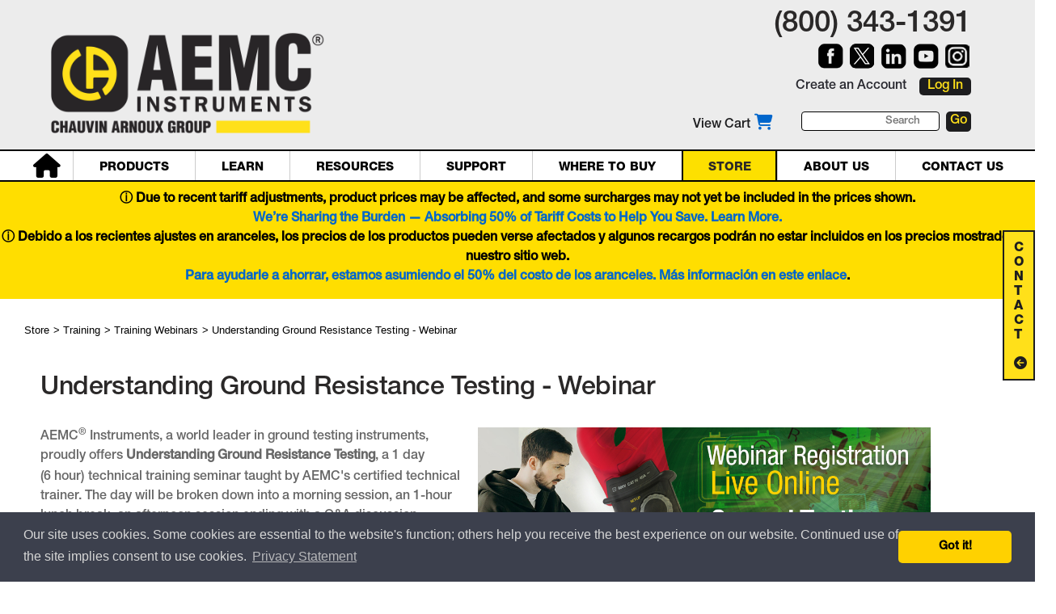

--- FILE ---
content_type: text/html;charset=UTF-8
request_url: https://www.aemc.com/store/training/webinars/ground-testing-webinars
body_size: 63675
content:


<!DOCTYPE html>
<html>
<head>

<meta http-equiv="Content-Type" content="text/html; charset=UTF-8" />
    <meta http-equiv="X-UA-Compatible" content="IE=edge"><script type="text/javascript">/* <![CDATA[ */_cf_loadingtexthtml="<img alt=' ' src='/cf_scripts/scripts/ajax/resources/cf/images/loading.gif'/>";
_cf_contextpath="";
_cf_ajaxscriptsrc="/cf_scripts/scripts/ajax";
_cf_jsonprefix='//';
_cf_clientid='B60D124A063A855AFFEA663A00BF1759';/* ]]> */</script><script type="text/javascript" src="/cf_scripts/scripts/ajax/messages/cfmessage.js"></script>
<script type="text/javascript" src="/cf_scripts/scripts/ajax/package/cfajax.js"></script>
<script type="text/javascript" src="/cf_scripts/scripts/cfform.js"></script>
<script type="text/javascript" src="/cf_scripts/scripts/masks.js"></script>
<script type="text/javascript" src="/cf_scripts/scripts/cfformhistory.js"></script>
<script type="text/javascript" src="/cf_scripts/scripts/ajax/ext/ext-all.js"></script>
<script type="text/javascript" src="/cf_scripts/scripts/ajax/package/cfwindow.js"></script>
<link rel="stylesheet" type="text/css" href="/cf_scripts/scripts/ajax/resources/ext/css/ext-all.css" />
<link rel="stylesheet" type="text/css" href="/cf_scripts/scripts/ajax/resources/cf/cf.css" />

    <title></title>
    <meta name="description" content=" " />
    <meta property='og:keywords' name="keywords" content="" />


<script>(function(w,d,s,l,i){w[l]=w[l]||[];w[l].push({'gtm.start':
new Date().getTime(),event:'gtm.js'});var f=d.getElementsByTagName(s)[0],
j=d.createElement(s),dl=l!='dataLayer'?'&l='+l:'';j.async=true;j.src=
'https://www.googletagmanager.com/gtm.js?id='+i+dl;f.parentNode.insertBefore(j,f);
})(window,document,'script','dataLayer','GTM-NB4S53M');</script>



<link rel="stylesheet" type="text/css" href="//cdnjs.cloudflare.com/ajax/libs/cookieconsent2/3.0.3/cookieconsent.min.css" />
<script src="//cdnjs.cloudflare.com/ajax/libs/cookieconsent2/3.0.3/cookieconsent.min.js"></script>
<script>
window.addEventListener("load", function(){
window.cookieconsent.initialise({
  "palette": {
    "popup": {
      "background": "#3c404d",
      "text": "#d6d6d6"
    },
    "button": {
      "background": "#FFD100"
    }
  },
  "theme": "classic",
  "content": {
    "message": "Our site uses cookies. Some cookies are essential to the website\'s function; others help you receive the best experience on our website. Continued use of the site implies consent to use cookies.\n",
    "link": "Privacy Statement",
    "href": "https://www.aemc.com/support/policies.cfm"
  }
})});
</script>

<meta name="viewport" content="width=device-width, initial-scale=1">
<link rel="preconnect" href="https://fonts.googleapis.com"><link rel="preconnect" href="https://fonts.gstatic.com" crossorigin><link href="https://fonts.googleapis.com/css2?family=Oswald:wght@200;300;400;500;600;700&display=swap" rel="stylesheet">

<link rel="stylesheet" href="/css/style.css" type="text/css" media="screen, print" title="default" />
<link rel="stylesheet" href="/css/responsive.css" type="text/css" media="screen, print" title="default" />
<link rel="stylesheet" href="/css/megamenu.css">
<link href="/css/light-carousel.css" rel="stylesheet" type="text/css">

<link rel="stylesheet" href="https://cdnjs.cloudflare.com/ajax/libs/font-awesome/6.5.1/css/all.min.css" >

<link rel="stylesheet" href="/userfiles/files/css/client.css" type="text/css" media="screen, print" title="default" />

<link rel="stylesheet" href="/css/shopCart.css" type="text/css" media="screen, print" title="default" />

<link href="/favicon.ico" rel="shortcut icon" type="image/x-icon" />
<link rel="shortcut icon" href="/favicon.ico">
<link rel="icon" type="image/ico" href="/favicon.ico">




<script src="https://cdnjs.cloudflare.com/ajax/libs/jquery/3.7.1/jquery.min.js" integrity="sha512-v2CJ7UaYy4JwqLDIrZUI/4hqeoQieOmAZNXBeQyjo21dadnwR+8ZaIJVT8EE2iyI61OV8e6M8PP2/4hpQINQ/g==" crossorigin="anonymous" referrerpolicy="no-referrer"></script>



<script src="https://cdnjs.cloudflare.com/ajax/libs/jquery.hoverintent/1.10.2/jquery.hoverIntent.min.js" integrity="sha512-sw+oNcbTS/A0W2RCoTKChyNVw/OClp76mxn3yaOZiDaxpGMXFIWrZC6BlgtieaWp2oh2asgj44TJd1f4Lz2C8Q==" crossorigin="anonymous" referrerpolicy="no-referrer"></script>


<script src="https://cdnjs.cloudflare.com/ajax/libs/jquery.customSelect/0.5.1/jquery.customSelect.min.js" integrity="sha512-WpFVhFeqHbNBgujXno1v93SK6a5etexlLYUxpKgFmvrbK/dr1e8TKCu++PT1xw/xoYhXAWsS0bkbBFDqINxpcQ==" crossorigin="anonymous" referrerpolicy="no-referrer"></script>

<script src="/js/slides.min.jquery.js" type="text/javascript"></script>

<script src="/js/javascript.js" type="text/javascript"></script>
<script src="/js/javascript_bfs.js" type="text/javascript"></script>
<script src="/js/custom.js" type="text/javascript"></script>
	
<script src="/js/sorttable.js"></script>

<script type="text/javascript">
	$(document).ready(function(){
		$(".megamenu li").hoverIntent({
			interval: 150,
			over: drops_show,
			timeout: 300,
			out: drops_hide
		});
	});
	function drops_show(){$(this).attr('id', 'menuActive1'); }
	function drops_hide(){$(this).attr('id', ''); }
</script>

<script src="https://www.google.com/recaptcha/api.js" async defer></script>






<script async src="https://www.googletagmanager.com/gtag/js?id=G-S7S4MHKNV5"></script>
<script>
  window.dataLayer = window.dataLayer || [];
  function gtag(){dataLayer.push(arguments);}
  gtag('js', new Date());

  gtag('config', 'G-S7S4MHKNV5');
</script>



<script type="text/javascript">
  var _gaq = _gaq || [];
  _gaq.push(['_setAccount', 'UA-24822460-1']);
  _gaq.push(['_setDomainName', 'none']);
  _gaq.push(['_setAllowLinker', true]);
  _gaq.push(['_trackPageview']);

  (function() {
    var ga = document.createElement('script'); ga.type = 'text/javascript'; ga.async = true;
    ga.src = ('https:' == document.location.protocol ? 'https://ssl' : 'http://www') + '.google-analytics.com/ga.js';
    var s = document.getElementsByTagName('script')[0]; s.parentNode.insertBefore(ga, s);
  })();
</script>



<script async src="https://www.googletagmanager.com/gtag/js?id=AW-722677311"></script>
<script>
  window.dataLayer = window.dataLayer || [];
  function gtag(){dataLayer.push(arguments);}
  gtag('js', new Date());
  gtag('config', 'AW-722677311');
</script>

<script type="text/javascript">/* <![CDATA[ */
	ColdFusion.Ajax.importTag('CFAJAXPROXY');
/* ]]> */</script>

<script type="text/javascript">/* <![CDATA[ */
	ColdFusion.Ajax.importTag('CFFORM');
/* ]]> */</script>

<script type="text/javascript">/* <![CDATA[ */
	ColdFusion.Ajax.importTag('CFDIV');
/* ]]> */</script>

<script type="text/javascript">/* <![CDATA[ */
	ColdFusion.Ajax.importTag('CFWINDOW');
/* ]]> */</script>

<script type="text/javascript">/* <![CDATA[ */
	if (window.ColdFusion) ColdFusion.required['profileLoginEmail']=true;
/* ]]> */</script>

<script type="text/javascript">/* <![CDATA[ */
	if (window.ColdFusion) ColdFusion.required['profileLoginPassword']=true;
/* ]]> */</script>
<script type="text/javascript">
<!--
    _CF_checklogin = function(_CF_this)
    {
        //reset on submit
        _CF_error_exists = false;
        _CF_error_messages = new Array();
        _CF_error_fields = new Object();
        _CF_FirstErrorField = null;

        //form element profileLoginEmail required check
        if( !_CF_hasValue(_CF_this['profileLoginEmail'], "TEXT", false ) )
        {
            _CF_onError(_CF_this, "profileLoginEmail", _CF_this['profileLoginEmail'].value, "Email is required");
            _CF_error_exists = true;
        }

        //form element profileLoginPassword required check
        if( !_CF_hasValue(_CF_this['profileLoginPassword'], "PASSWORD", false ) )
        {
            _CF_onError(_CF_this, "profileLoginPassword", _CF_this['profileLoginPassword'].value, "Password is required");
            _CF_error_exists = true;
        }


        //display error messages and return success
        if( _CF_error_exists )
        {
            if( _CF_error_messages.length > 0 )
            {
                // show alert() message
                _CF_onErrorAlert(_CF_error_messages);
                // set focus to first form error, if the field supports js focus().
                if( _CF_this[_CF_FirstErrorField].type == "text" )
                { _CF_this[_CF_FirstErrorField].focus(); }

            }
            return false;
        }else {
            return true;
        }
    }
//-->
</script>
</head>


<body>

<noscript><iframe src="https://www.googletagmanager.com/ns.html?id=GTM-NB4S53M"
height="0" width="0" style="display:none;visibility:hidden"></iframe></noscript>



<a href="javascript:" id="return-to-top"><i class="fa fa-angle-up"></i></a>


	<div id="header">
    	<div class="container">
            
                <div id="printOrderInfo">
                15 Faraday Drive Dover, NH 03820 USA<br />
                (800) 343-1391 &#8226; (603) 749-6434<br />
                www.aemc.com
                </div>
        	<div id="logo"><a href="https://www.aemc.com/index.cfm"><img src="/images/logo.png" /></a></div>
            <div class="headerRight">
            <div class="homePhone">(800) 343-1391</div>
            <div class="headerRight_social_icons">
            <a href="https://www.facebook.com/AEMCInstrumentsChauvinArnouxGroup/" target="_blank"><img src="/images/facebook.png"  alt="AEMC Instruments Facebook account link" /></a>
            <a href="https://twitter.com/AEMCInstruments" target="_blank"><img src="/images/x.png"  alt="AEMC Instruments Twitter account link" /></a>
            <a href="https://www.linkedin.com/company/ca%2Daemc%2Dinstruments" target="_blank"><img src="/images/linkedin.png"  alt="AEMC Instruments LinkedIn account link" /></a>
            <a href="https://www.youtube.com/user/AEMCInstruments" target="_blank"><img src="/images/youtube.png"  alt="AEMC Instruments YouTube channel link" /></a>

            <a href="https://www.instagram.com/aemcinstruments/" target="_blank"><img src="/images/instagram.png"  alt="AEMC Instruments Instagram link" /></a>
            </div>

                
              

                <ul class="login_list">
                    
                        <li><a href="https://www.aemc.com/register.cfm">Create an Account</a></li>
                        <li><a href="https://www.aemc.com/login.cfm">Log In</a></li>
                    
                </ul>

                <form name="mainSearch" class="topSearch" action="https://www.aemc.com/info/search.cfm" method="get">

<input type="hidden" name="token" value="24B6DC58-94A1-4231-8DB0-5678B8F1670B">

                	<input type="search" class="searchBox" placeholder="Search" name="keyword" style="border:1px solid #000;padding-top:0;padding-bottom:0;"  />
                    <span class="searchbtn"><input type="submit" value="Go" class="" /></span>
                </form>

                <a href="https://www.aemc.com/store/cart.cfm" class="cartbtn"><span>View Cart</span></a>
            </div>
            <div class="movilenavarea">
                <div class="clearAll spacer"></div>
                <ul class="mobilemenu">
                    <li class="home"><a href="https://www.aemc.com"><i class="fa fa-home"></i></a></li>
                    <li class="navtoggle"><a class="toggleMenu" id="NavBtn" onClick="topFunction()"><i class="fa fa-bars"></i></a></li>
                </ul>
            <div class="search">
                    <form name="mainSearchMobile" class="topSearch" action="https://www.aemc.com/info/search.cfm" method="get">

<input type="hidden" name="token" value="32E0C331-BE5C-46F2-807B-CEFE5A5E4AC9">

                        <input type="search" class="searchBox" placeholder="Search" name="keyword" style="padding-top:0;padding-bottom:0;"  />
                        <span class="searchbtn"><input type="submit" value="Go" class="" /></span>
                    </form>
            </div>
                <div class="clearAll"></div>
            </div>
            
        </div>
        <div class="megamenu_container megamenu_dark_bar megamenu_light">

            <div class="navcontainer">
                
    <ul class="megamenu">
        <li class="megamenu_button"><a href="#_">Mega Menu</a></li>
        <li class="home"><a href="/index.cfm"><i class="fa fa-home"></i></a></li>
     
        <li><a href="/products" class="megamenu_drop ">Products</a>
            <div class="dropdown_6columns dropdown_container">
                <div class="col_2">
                    <ul class="menu_list">
                        
                       <li>
                        <a href="/products/cable-testers">Cable Testers</a>
                            
                            
                        </li>

                        
                       <li>
                        <a href="/products/clampon-meters">Clamp-On Meters</a>
                            
                            
                        </li>

                        
                       <li>
                        <a href="/products/current-probes">Current Probes</a>
                            
                            
                        </li>

                        
                       <li>
                        <a href="/products/dataloggers">Data Loggers</a>
                            
                            
                        </li>

                        
                       <li>
                        <a href="/products/decade-boxes">Decade Boxes</a>
                            
                            
                        </li>

                        
                       <li>
                        <a href="/products/powersupplies-generators">Power Supplies / Generators</a>
                            
                            
                        </li>

                        
                       <li>
                        <a href="/products/multimeters">Digital Multimeters</a>
                            
                            
                        </li>

                        
                       <li>
                        <a href="/products/electrical-test-tools">Electrical Test Tools</a>
                            
                            
                        </li>

                        
                       <li>
                        <a href="/products/environmental-testers">Environmental Testers</a>
                            
                            
                        </li>

                        <li>
                        <a href="/products/lightning-protection">Lightning Protection</a>
                            
                        </li>
                    
                     </ul>
                </div>
                <div class="col_2">
                    <ul class="menu_list">
                                            
                       <li>
                        <a href="/products/ground-testers">Ground Resistance Testers</a>
                            
                            
                                <ul>
                                    <li><a href="/products/ground-testers/ground-tester-6474">GroundFlex<sup>&reg;</sup> Field Kit</a></li>
                                    <li><a href="/products/ground-testers/static-ground-system-test-kit">Static Ground and Bond Test System Kit</a></li>
                                </ul>
                            
                        </li>

                        
                    </ul>
                </div>
                <div class="col_2">
                    <ul class="menu_list">
                        
                       <li>
                        <a href="/products/high-voltage">High Voltage Testers</a>
                            
                            
                        </li>

                        
                       <li>
                        <a href="/products/megohmmeters">Megohmmeters - Insulation Testers</a>
                            
                            
                        </li>

                        
                       <li>
                        <a href="/products/micro-ohmmeters">Micro-Ohmmeters</a>
                            
                            
                        </li>

                        
                       <li>
                        <a href="/products/multi-function-testers">Multi-Function Installation Testers</a>
                            
                            
                        </li>

                        
                       <li>
                        <a href="/products/oscilloscopes">Oscilloscopes</a>
                            
                            
                        </li>

                        
                       <li>
                        <a href="/products/power-analyzers">Power Analyzers / Energy Loggers</a>
                            
                            
                        </li>

                        
                       <li>
                        <a href="/products/tachometers">Tachometers</a>
                            
                            
                        </li>

                        
                       <li>
                        <a href="/products/thermal-imaging">Thermal Imaging</a>
                            
                            
                        </li>

                        
                       <li>
                        <a href="/products/transformer-ratiometers">Digital Transformer Turns Ratiometers</a>
                            
                            
                        </li>

                        <li><a href="/store/accessories">Accessories</a></li>
                    </ul>
                </div>

                
                
                <div class="col_2" style="margin-left:30px;">
                    <h3 class="menu_title" style="margin-left:15px;">By Industry</h3>
                    <ul class="menu_list">
                        <li><a href="/products/lightning-protection">Lightning Protection</a></li>
                        
                    </ul>
                </div>

                
                <div class="col_2" style="margin-left:30px;">
                    <h4 class="menu_title" style="margin-left:15px;">Other Product Lines</h4>

<ul class="menu_list">
	<li><a href="https://www.chauvin-arnoux.com/en" target="_blank">Chauvin Arnoux</a></li>
	<li><a href="https://www.chauvin-arnoux.com/en" target="_blank">Metrix</a></li>
	<li><a href="https://www.chauvin-arnoux-energy.com/en" target="_blank">Chauvin Arnoux Energy</a></li>
	<li><a href="https://www.pyrocontrole.com/en" target="_blank">Pyro Control</a></li>
	<li><a href="https://www.manumesure.com/en" target="_blank">Manumesure</a></li>
	<li><a href="https://chauvin-arnoux.it/en" target="_blank">Amra</a></li>
	<li><a href="https://indatech.eu/" target="_blank">Indatech</a></li>
</ul>
                </div>

    
        <li><a href="/learn" class="megamenu_drop ">Learn</a>
            <div class="dropdown_2columns dropdown_container">
                    <ul class="menu_list">
                        
                        <li><a href="/learn/private-training.cfm">Private Training Seminars</a></li>
                        <li><a href="/support/trade-shows.cfm">Events & Tradeshows</a></li>
                        <li><a href="/learn/webinars.cfm">Webinars</a></li>
                        
                    </ul>
            </div>
        </li>
    
        <li><a href="/resources" class="megamenu_drop ">Resources</a>

        <div class="dropdown_5columns dropdown_container">
            <ul class="menu_list">
                <div class="col_4">
                    
                    <li><a href="/applications">Articles</a></li>
                    
                        <li><a href="/applications/app-clamp"><i class="fa fa-minus-square"></i> Clamp-on Meters</a></li>
                        <div class="clear"></div>
                    
                        <li><a href="/applications/dataview"><i class="fa fa-minus-square"></i> DataView</a></li>
                        <div class="clear"></div>
                    
                        <li><a href="/applications/app-ground"><i class="fa fa-minus-square"></i> Ground Testers</a></li>
                        <div class="clear"></div>
                    
                        <li><a href="/applications/app-megohmmeter"><i class="fa fa-minus-square"></i> Megohmmeters</a></li>
                        <div class="clear"></div>
                    
                        <li><a href="/applications/micro-ohmmeters"><i class="fa fa-minus-square"></i> Micro-Ohmmeters</a></li>
                        <div class="clear"></div>
                    
                        <li><a href="/applications/multimeters"><i class="fa fa-minus-square"></i> Multimeters</a></li>
                        <div class="clear"></div>
                    
                        <li><a href="/applications/app-power"><i class="fa fa-minus-square"></i> Power Quality</a></li>
                        <div class="clear"></div>
                    
                </div>
                <div class="col_4">

                             <li><a href="/resources/index.cfm?at=24">Applications - Graphic Illustrations</a></li>
                    
                            <li><a href="/resources/index.cfm?at=3">Brochures</a></li>
                     
                            <li><a href="/resources/index.cfm?at=12">Calculators</a></li>
                     
                            <li><a href="/resources/index.cfm?at=13">Catalog</a></li>
                     
                            <li><a href="/resources/index.cfm?at=8">Comparison Charts</a></li>
                     
                            <li><a href="/resources/index.cfm?at=2">Datasheets</a></li>
                     
                            <li><a href="/resources/index.cfm?at=22">Firmware</a></li>
                     
                            <li><a href="/resources/index.cfm?at=10">Forms</a></li>
                     
                            <li><a href="/resources/index.cfm?at=18">Presentation PDFs</a></li>
                     
                            <li><a href="/resources/index.cfm?at=14">Quick Start Guides</a></li>
                     
                            <li><a href="/resources/index.cfm?at=23">Rent Now</a></li>
                     
                            <li><a href="/resources/index.cfm?at=5">Software</a></li>
                     
                            <li><a href="/resources/index.cfm?at=7">Technical Bulletins</a></li>
                     
                            <li><a href="/resources/index.cfm?at=15">Troubleshooting</a></li>
                     
                            <li><a href="/resources/index.cfm?at=1">User Manuals</a></li>
                     
                            <li><a href="/resources/index.cfm?at=4">Videos</a></li>
                     
                            <li><a href="/resources/index.cfm?at=19">White Papers</a></li>
                     
                            <li><a href="/resources/index.cfm?at=9">Workbooks</a></li>
                     
                </div>
            </ul>
        </div>
        </li>
    
        <li><a href="/support/index.cfm">Support</a>
        <div class="dropdown_2columns dropdown_container">
            
                <ul class="menu_list">
                    
                        <li><a href="/support/customer-service.cfm">Customer Service</a>
                        
                        </li>
                    
                        <li><a href="/support/ExportContactForm.cfm">Export</a>
                        
                        </li>
                    
                        <li><a href="/support/subscribe.cfm">Join our Mailing List</a>
                        
                        </li>
                    
                        <li><a href="/support/legal-notices.cfm">Legal Notices</a>
                        
                        </li>
                    
                        <li><a href="/support/literature-request.cfm/">Literature Request</a>
                        
                        </li>
                    
                        <li><a href="/support/policies.cfm">Policies</a>
                        
                        </li>

                        <li><a href="/support/eolPolicy.cfm/">Product End-of-Life Policy</a>
                        
                        </li>
                    
                        <li><a href="/learn/private-training.cfm/">Private Training</a>
                        
                        </li>
                    
                        <li><a href="/support/repair-and-calibration-services.cfm">Repair and Calibration Services</a>
                        
                        </li>
                    
                        <li><a href="/support/returns.cfm">Returns</a>
                        
                        </li>
                    
                        <li><a href="/support/safety-and-recall-notices.cfm">Safety and Recall Notices</a>
                        
                        </li>

                        <li><a href="/contact/sales-support.cfm">Sales Support</a>
                        
                        </li>
                    
                        <li><a href="/support/software-firmware.cfm">Software/Firmware</a>
                        
                        </li>
                    
                        <li><a href="/support/technical-support.cfm">Technical Support</a>
                        
                        </li>
                    
                        <li><a href="/info/terms.cfm">Terms and Conditions</a>
                        
                        </li>
                    
                        <li><a href="/store/training/training-seminars/ground-testing-seminars">Training Seminars</a>
                        
                        </li>
                    
                        <li><a href="/learn/webinars.cfm">Training Webinars</a>
                        
                        </li>
                    
                        <li><a href="/support/product-registration.cfm">Warranty Registration</a>
                        
                        </li>
                    

                </ul>
            
        </div>
        </li>
    
    <li><a href="/where-to-buy" class="megamenu_drop "> Where To Buy</a>
            <div class="dropdown_2columns dropdown_container">
                    <ul class="menu_list">
                        
                        <li><a href="/where-to-buy/index.cfm">Where To Buy</a></li>
                        <li><a href="/where-to-buy/premier-rental-partners.cfm">Premier Rental Partners</a></li>
                        
                </ul>
            </div>
        </li>
    
        <li><a href="/store" class="megamenu_drop active "> Store</a>
            <div class="dropdown_2columns dropdown_container">
                <ul class="menu_list">
                        
                        
                        <li><a href="/store/accessories">Accessories</a></li>
                        <li><a href="/store/products">Products</a></li>
                        <li><a href="/products/promos.cfm">Promotions</a></li>
                        
                        <li><a href="/store/refurbishedProducts.cfm">Refurbished</a></li>
                        <li><a href="/store/discontinued">Discontinued</a></li>
                        
                </ul>
            </div>
        </li>
    
        <li><a href="/about-us/index.cfm">About Us</a>
        <div class="dropdown_2columns dropdown_container">
            
                <ul class="menu_list">
                    
                        <li><a href="/about-us/careers.cfm">Careers</a>
                        
                        </li>
                    
                        <li><a href="/about-us/ca_group.cfm">Chauvin Arnoux Group</a>
                        
                        </li>
                    
                        <li><a href="/about-us/community-support.cfm">Community Support</a>
                        
                        </li>
                    
                        <li><a href="/about-us/intellectual-property.cfm">Intellectual Property</a>
                        
                        </li>
                    
                        <li><a href="/about-us/member-organizations.cfm">Member Organizations</a>
                        
                        </li>
                    
                        <li><a href="/about-us/news.cfm">News Room</a>
                        
                        </li>
                    
                        <li><a href="/about-us/publicity-releases.cfm">Press Releases</a>
                        
                        </li>

                        <ul>
                            
                            </ul>
                            <hr/>
                    
                        <li><a href="/about-us/worldwide-companies.cfm">Worldwide Offices</a>
                        
                        </li>
                    

                </ul>
            
        </div>
        </li>
    
        <li><a href="/contact/index.cfm">Contact Us</a>
         <div class="dropdown_2columns dropdown_container">
                <ul class="menu_list">
                        
                        
                        <li><a href="/support/customer-service.cfm">Customer Support</a></li>
                        <li><a href="/contact/sales-support.cfm">Sales Support</a></li>
                        <li><a href="/support/technical-support.cfm">Technical Support</a></li>
                        
                </ul>
            </div>
     </li>
    
</ul>


            </div>
        </div>
    </div>


	<div class="clearAll"></div>
    <div class="wrap navsection">
        <ul class="nav">
        <li><a href="/products/">Products</a>
                <ul class="menu_list">
                        <li><a href="/products/cable-testers">Cable Testers</a></li>
            	        <li><a href="/products/clampon-meters">Clamp-On Meters</a></li>
            	        <li><a href="/products/current-probes">Current Probes</a></li>
            	        <li><a href="/products/dataloggers">Data Loggers</a></li>
            	        <li><a href="/products/decade-boxes">Decade Boxes</a></li>
            	         <li><a href="/products/powersupplies-generators">Power Supplies/Generators</a></li>
            	        <li><a href="/products/multimeters">Digital Multimeters</a></li>
            	        <li><a href="/products/electrical-test-tools">Electrical Test Tools</a></li>
            	        <li><a href="/products/environmental-testers">Environmental Testers</a></li>
           	        <li><a href="/products/ground-testers">Ground Resistance Testers</a></li>          
                        <li style="padding-left:1.5%;"><a href="/products/ground-testers/ground-tester-6474">GroundFlex<sup>&reg;</sup> Field Kit</a></li>
                        <li style="padding-left:1.5%;"><a href="/products/ground-testers/static-ground-system-test-kit">Static Ground and Bond Test System Kit</a></li>
                         <li><a href="/products/high-voltage">High Voltage Testers</a></li>  
                        <li><a href="/products/megohmmeters">Megohmmeters - Insulation Testers</a></li>
                        <li><a href="/products/micro-ohmmeters">Micro-Ohmmeters</a></li>
                        <li><a href="/products/multi-function-testers">Multi-Function Installation Testers</a></li>
                        <li><a href="/products/oscilloscopes">Oscilloscopes</a></li>
                        <li><a href="/products/power-analyzers">Power Analyzers / Energy Loggers</a></li>
                        <li><a href="/products/tachometers">Tachometers</a></li>
                        <li><a href="/products/thermal-imaging">Thermal Imaging</a></li>
                        <li><a href="/products/transformer-ratiometers">Digital Transformer Turns Ratiometers</a></li>
                        <li><a href="/store/accessories">Accessories</a></li>
                </ul>
        </li>
        <li><a href="/learn/">Learn</a>
                <ul class="menu_list">
                        <li><a href="/learn/private-training.cfm">Private Training Seminars</a></li>
                        <li><a href="/support/trade-shows.cfm">Events & Tradeshows</a></li>              
                        <li><a href="/learn/webinars.cfm">Webinars</a></li>
                </ul>
        </li>

 
        <li><a href="/resources/index.cfm?at=11">Articles</a>
                <ul class="menu_list">
                        <li><a href="/applications/app-clamp">Clamp-on Meters</a></li>
                        <li><a href="/applications/dataview">DataView</a></li>
                        <li><a href="/applications/app-ground">Ground Testers</a></li>
                        <li><a href="/applications/app-megohmmeter">Megohmmeters</a></li>
                        <li><a href="/applications/micro-ohmmeters">Micro-Ohmmeters</a></li>
                        <li><a href="/applications/multimeters">Multimeters</a></li>
                        <li><a href="/applications/app-power">Power Quality</a></li>
                </ul>
        </li>
            
        <li><a href="/resources/">Resources</a>
                <ul class="menu_list">
                        <li><a href="/resources/index.cfm?at=3">Brochures</a></li>
                        <li><a href="/resources/index.cfm?at=12">Calculators</a></li>
                        <li><a href="/resources/index.cfm?at=13">Catalog</a></li>
                        <li><a href="/resources/index.cfm?at=8">Comparison Charts</a></li>
                        <li><a href="/resources/index.cfm?at=2">Datasheets</a></li>
                        <li><a href="/resources/index.cfm?at=16">DataView</a></li>
                        <li><a href="/resources/index.cfm?at=10">Forms</a></li>
                        <li><a href="/support/literature-request.cfm">Literature Request</a></li>
                        <li><a href="/resources/index.cfm?at=18">Presentation PDFs</a></li>
                        <li><a href="/resources/index.cfm?at=14">Quick Start Guides</a></li>
                         <li><a href="/resources/index.cfm?at=23">Rent Now</a></li>
                        <li><a href="/resources/index.cfm?at=5">Software/Firmware</a></li>
                        <li><a href="/resources/index.cfm?at=7">Technical Bulletins</a></li>
                        <li><a href="/resources/index.cfm?at=15">Troubleshooting</a></li>
                        <li><a href="/resources/index.cfm?at=1">User Manuals</a></li>
                        <li><a href="/resources/index.cfm?at=4">Videos</a></li>
                        <li><a href="/resources/index.cfm?at=19">White Papers</a></li>
                        <li><a href="/resources/index.cfm?at=9">Workbooks</a></li>
                </ul>
        </li>

        <li><a href="/support/index.cfm">Support</a>
                <ul class="menu_list">
                        <li><a href="/support/customer-service.cfm">Customer Service</a></li>
                        <li><a href="/support/ExportContactForm.cfm">Export</a></li>
                        <li><a href="/support/subscribe.cfm">Join Our Mailing List</a></li>
                        <li><a href="/support/legal-notices.cfm">Legal Notices</a></li>
                        <li><a href="/support/literature-request.cfm">Literature Request</a></li>
                        <li><a href="/support/policies.cfm">Policies</a></li>
                        <li><a href="/support/eolPolicy.cfm">Product End-of-Life Policy</a></li>
                        <li><a href="/support/repair-and-calibration-services.cfm">Repair and Calibration Services</a></li>
                        <li><a href="/support/returns.cfm">Returns</a></li>
                        <li><a href="/support/demoRequest.cfm">Request a Product Demonstration</a></li>
                        <li><a href="/contact/sales-support.cfm">Sales Support</a></li>
                        <li><a href="/support/safety-and-recall-notices.cfm">Safety and Recall Notices</a></li>
                        <li><a href="/support/software-firmware.cfm">Software/Firmware</a></li>
                        <li><a href="/support/technical-support.cfm">Technical Support</a></li>
                        <li><a href="/support/product-registration.cfm">Warranty Registration</a></li>
                </ul>
        </li>
        <li><a href="/where-to-buy">Where to Buy</a>
                <ul>                        
                        <li><a href="/where-to-buy/index.cfm">Where To Buy</a></li>
                        <li><a href="/where-to-buy/premier-rental-partners.cfm">Premier Rental Partners</a></li>
                </ul>
        </li>
        <li><a href="/store"> Store</a>
                <ul>
                        <li><a href="/store/accessories">Accessories</a></li>
                        <li><a href="/store/products">Products</a></li>
                        <li><a href="/products/promos.cfm">Promotions</a></li>
                        <li><a href="/store/refurbishedProducts.cfm">Refurbished</a></li>
                        
                        
                        <li><a href="/store/discontinued">Discontinued</a></li>
                </ul>
        </li>
        <li><a href="/about-us/index.cfm">Company</a>
                <ul>
                        <li><a href="/about-us/careers.cfm">Careers</a></li>
                        <li><a href="/about-us/ca_group.cfm">Chauvin Arnoux Group</a></li>
                        <li><a href="/about-us/community-support.cfm">Community Support</a></li>
                        <li><a href="/about-us/intellectual-property.cfm">Intellectual Property</a></li>
                        <li><a href="/about-us/member-organizations.cfm">Member Organizations</a></li>
                        <li><a href="/about-us/news.cfm">News Room</a></li>
                        <li><a href="/about-us/publicity-releases.cfm">Press Releases</a></li>
                        <li><a href="/about-us/worldwide-companies.cfm">Worldwide Offices</a></li>
                </ul>
        </li>
        <li><a href="/contact/index.cfm">Contact Us</a>
                <ul>
                        <li><a href="/support/customer-service.cfm">Customer Support</a></li>
                        <li><a href="/contact/sales-support.cfm">Sales Support</a></li>
                        <li><a href="/support/technical-support.cfm">Technical Support</a></li>
                </ul>
        
        </li>
</ul>
    </div>
    <div class="clearAll"></div>

 <div class="clearAll"></div>

 <script>
$(window).on("scroll", function() {
    if ($(this).scrollTop() >= 50) {        
        $('#return-to-top').fadeIn(200);    
    } else {
        $('#return-to-top').fadeOut(200);   
    }
});
$('#return-to-top').on("click", function() {     
    $('body,html').animate({
        scrollTop : 0                       
    }, 500);
});
</script>

 <style>
  .tariff p{
    color: #000000;
    background-color: #FFDE00;
    margin: auto 0;
    font-weight: bold;
    text-align: center;
    font-size:1rem;
    min-width: 100%;
}
.tariff a:hover{
    text-decoration: underline;
}
</style>


<div class="tariff">
<p><span title="More info">&#9432;</span>  Due to recent tariff adjustments, product prices may be affected, and some surcharges may not yet be included in the prices shown. 
<a href="/userfiles/files/resources/legalstatements/Tariff and Supply Chain Impact.pdf" target="_blank"><br/>We&rsquo;re Sharing the Burden &mdash; Absorbing 50% of Tariff Costs to Help You Save. Learn More.</a>
<br/>
&#9432;</span>  Debido a los recientes ajustes en aranceles, los precios de los productos pueden verse afectados y algunos recargos podr&aacute;n no estar incluidos en los precios mostrados en nuestro sitio web.<br>
<a href="/userfiles/files/resources/legalstatements/Impacto arancelario y de la cadena de suministro.pdf" target="_blank">Para ayudarle a ahorrar, estamos asumiendo el 50% del costo de los aranceles. M&aacute;s informaci&oacute;n en este <a href="#">enlace</a>.
</div>
<!-- content area -->
	<div class="wrap">
    	<!-- right section -->
        <div class="innerrightsidebar EqHeightDiv">
            
        	<ul class="breadcrumb">
                
            	    <li><a href="/store">Store</a></li>
                    <li><a style="text-transform:capitalize;" href="/store/training">training</a></li>
                
                <li><a href="/store/training/webinars">Training Webinars</a></li>
                <li><a href="/store/training/webinars/ground-testing-webinars">Understanding Ground Resistance Testing -  Webinar</a></li>
            </ul>
            
            <div class="productfamilybanner">

            <script>
              /*
                        KF 08/17/20 - Check to see if there is an image in image1 on a Family. If no then go to a single column layout. If yes go to a double comlumn layout.
                    */
            </script>
               
                    <div class="noproductfamilyslide">
                
                	<div class="sample2" style="min-height:1px;">
                        <div class="carousel">
                          <ul>
                            
                          </ul>
                        </div>
                     </div>
                     
                </div>

                
                <div class="nofamilyslidercontent">
                
                	<h1 class="productfamilytitle">Understanding Ground Resistance Testing -  Webinar</h1>
                    <div class="productfamilydescription">
                    	<p><img alt="" src="/userfiles/images/banners/GroundSeminarWebinarBanner.jpg" style="max-width: 50%; float: right; margin: 0px 20px;" />AEMC<sup>&reg;</sup> Instruments, a world leader in ground testing instruments, proudly offers <strong>Understanding Ground Resistance Testing</strong>, a 1 day (6&nbsp;hour)<font color="#318f11"><b>&nbsp;</b></font>technical training seminar taught by AEMC&#39;s certified technical trainer. The day will be broken down into a morning session, an 1-hour lunch break, an afternoon session ending with a Q&amp;A discussion.</p>

<p>This course will give you all the information you need to understand testing of grounding systems. Through <strong>online instruction, </strong>you will learn various types of ground resistance tests, the proper application for each test and how to correctly operate the equipment.</p>

<p>Completing this course will give you all the information you need to conduct ground resistance testing correctly and efficiently, saving substantial time and money in the future.</p>

<p>WHAT YOU WILL RECEIVE:</p>

<ul class="webinardetails">
	<li>USB Drive with material covered in webinar</li>
	<li>Personalized certificate of completion</li>
	<li>Rebate discount certificate that can be applied to a future purchase</li>
	<li>A FREE AEMC<sup>&reg;</sup>&nbsp;Instruments test tool for attending the class<em> (Continental U.S. only). Please allow 4-6 week for processing</em>.</li>
</ul>

<table border="0" cellpadding="1" cellspacing="1" style="width:90%;">
	<tbody>
		<tr>
			<td>
			<p><img src="/userfiles/images/logos/NETA-Logo.jpg" style="width: 262px; height: 65px;" /></p>
			</td>
			<td>
			<p class="italic bold">NETA Level II, III and IV Technicians eligible to receive 4 NETA CTD&#39;s (Certified Technician Development Credits) in Category Grounding Systems for completion of the AEMC<sup>&reg;</sup> Ground Resistance Testing Webinar.</p>
			</td>
		</tr>
		<tr>
			<td colspan="2"><img src="/userfiles/images/Family/seminar-tegg.png" style="width: 484px; height: 37px;" /></td>
		</tr>
	</tbody>
</table>

<div class="clear">&nbsp;</div>

<hr />
<p><span class="webinarcallout">Register Today!</span><br />
Add the course to your online cart below and finish checking out.</p>

<p><em><span class="bold">Note: </span> Registrants may cancel up to ten (10) working days before the day of the course for a full refund. Cancellations received later than ten days prior to the course are subject to a $100 service charge. Those who have not cancelled two (2) days prior to the course and &#39;no shows&#39; are subject to the entire fee. AEMC<sup>&reg;</sup> Instruments reserves the right to cancel within seven business days.</em></p>

<p class="webinargroupdiscount">Registering a group of 3 or more? Use the code &quot;QTYW2025&quot; at checkout for 10% off!</p>

<p class="webinarcallout">We also offer Personalized Private Seminars. Call us to inquire: 1-800-343-1391</p>

<h4 style="color: red;"><b>Note: The dates for our 2026 Webinars will be posted soon, please stay tuned for updates!</b></h4>
                    </div>
                

                </div>
            </div>
            <div data-responsive-tabs>
                <nav>
                
                    <ul>
                        <li>
                        <script> //KF 08/18/20 Add a check to see if it is a training page so the Tab does not say Model but rather Register Today
                        </script>
                            <a href="#one">
                            Register Today 
                            </a>
                        </li>

                        
                    </ul>
                
                </nav>


<script>

    function is_int(value){
        if((parseFloat(value) == parseInt(value)) && !isNaN(value) && value > 0){
            return true;
        } else {
            return false;
        }
      }
      function checkQty(qtyVal) {
          if (is_int(qtyVal)) {
            return true;
          } else {
            alert('Please enter valid quantity.');
            return false;
          }
      }

      function addToCart(qty,mid,calibID){
          if (checkQty(qty)) {
              if (calibID) {
                if (calibID.checked == 1) {
                    cal = calibID.value;
                } else {
                    cal = '';
                }

              } else {
                 cal= '';
              }
              showDiv('popupBg');
              showDiv('popupBoxAddtocart');
              
              ColdFusion.navigate('/store/pop_addToCart.cfm?productid=' + mid + '&qty=' + qty + '&cal=' + cal ,'popupDivAddtocart' );
              
          } else {
            return false;
          }
      }

</script>

<script>
    function checkStock(q,s,qField){
        if (is_int(q) && is_int(s)) {
            if (q > s) {
                qField.value = '';
                alert('Quantity exceeds available stock. Only ' + s + ' left. Consult factory for more information.');
            }
        }
    }
</script>
<div class="content">
    
    <section id="one">
        <div class="buy_display">
            <div class="modelHeader"></div>


            <div class="clearAll"></div>
                <!--main prod list - store and catalog-->


<!--Accessories list - Store and Catalog-->
<table class="cart_table">
<thead>
    <tr>
    
    <th>Model</th>
    <th>Cat. #</th>
    <th>Description</th>
    <th>List&nbsp;Price</th>
    <th>Quantity/Status</th>




<!-- kf - added code to hide the column if the Distributor Stock Check should not be show -->
 
    <th style="display: none"></th>


    </tr>
</thead>




<tr>
<td class="wideCol">Ground Resistance Testing Webinar</td>
<td>GTW.0625</td>
<td class="widerCol"><h3>Ground Testing Webinar</h3>
 <p style="color:#ff0000; weight:700;">Completed</p> 
 
<p>Wednesday, June 11th (10am to 5pm EST / 7am to 2pm PST)</p>

Morning Session : 10am to 1pm EST / 7am to 10am PST<br />
Break (1 hour)<br />
Afternoon Session: 2pm to 5pm EST / 11am to 2pm PST
</p>

<p><a class="button" href="/userfiles/files/resources/webinars/Ground-Resistance-Webinar_Agenda-June.pdf" target="_blank"><strong>CLICK HERE FOR COURSE AGENDA</strong></a></p>

<p>Registering more than 3 people? Use code <b>QTYW2025 </b> for 10% off </p> 

<p><span class="bold">Please note: </span> Registrants may cancel for a $100 service charge or transfer registration to another webinar class in the same year.</p> 
</td>
<td>$495.00</td>

<td>
    
            <!--Out of Stock--> <a href="/support/customer-service.cfm">Consult Factory</a> for Availability 
</td>

    
    <td style="display: none;"></td>
    



    </tr>
    
</table>
<!--main prod list mobile - store and catalog-->
<table class="cart_tableresponsive">
    
    <tr>
        <td>
            <table>
                <tr><td class="wideCol"><strong>Model</strong></td><td>Ground Resistance Testing Webinar</td></tr>
                <tr><td><strong>Cat. #</strong></td><td>GTW.0625</td></tr>
                <tr><td class="widerCol"><strong>Description</strong></td><td><h3>Ground Testing Webinar</h3>
 <p style="color:#ff0000; weight:700;">Completed</p> 
 
<p>Wednesday, June 11th (10am to 5pm EST / 7am to 2pm PST)</p>

Morning Session : 10am to 1pm EST / 7am to 10am PST<br />
Break (1 hour)<br />
Afternoon Session: 2pm to 5pm EST / 11am to 2pm PST
</p>

<p><a class="button" href="/userfiles/files/resources/webinars/Ground-Resistance-Webinar_Agenda-June.pdf" target="_blank"><strong>CLICK HERE FOR COURSE AGENDA</strong></a></p>

<p>Registering more than 3 people? Use code <b>QTYW2025 </b> for 10% off </p> 

<p><span class="bold">Please note: </span> Registrants may cancel for a $100 service charge or transfer registration to another webinar class in the same year.</p></td></tr>
                <tr><td><strong>List&nbsp;Price</strong></td><td>$495.00</td></tr>

                    
                        <tr>
                            <td colspan="2">
                            
                                <!--Out of Stock--> <a href="/support/customer-service.cfm">Consult Factory</a> for Availability 
                            </td>
                        </tr>
                    

            </table>
        </td>
    </tr>
    
</table>

</div>
<!--How to buy list - catalog only and mobile -->

    </section>
    
                </div>
			</div>
            
            <div class="clearAll"></div>
        </div>
        <!-- /right section -->

        <div class="clearAll"></div>
        </div>
         
<div class="containerfooter logoUL">
     
    <p class="greyHeadingfooter">DISCOVER THE CHAUVIN<sup>®</sup> ARNOUX GROUP</p>
    <ul>
	<li style="text-align: center;"><a href="https://www.chauvin-arnoux.com/en" target="_blank"><img alt="Chauvin Arnoux logo and website link" src="/userfiles/images/logos/Chauvin_Logo.png" style="max-height:100%;" /></a></li>
	<li style="text-align: center;"><a href="https://www.chauvin-arnoux-energy.com/en" target="_blank"><img alt="Chauvin Arnoux Energy logo and website link" src="/userfiles/images/logos/CA_Energy.jpg" style="max-height:100%;" /></a></li>
	<li style="text-align: center;"><a href="https://www.pyrocontrole.com/en" target="_blank"><img alt="Chauvin Arnoux Pyro Control logo and website link" src="/userfiles/images/logos/Pyro_Logo.png" style="max-height:100%;" /></a></li>
	<li style="text-align: center;"><a href="https://www.manumesure.com/en" target="_blank"><img alt="Chauvin Arnoux Manumesure logo and website link" src="/userfiles/images/logos/Manumeasure_Logo.png" style="max-height:100%;" /></a></li>
	<li style="text-align: center;"><a href="https://www.chauvin-arnoux.it/en" target="_blank"><img alt="Chauvin Arnoux AMRA logo and website link" src="/userfiles/images/logos/Amra_Logo.png" style="max-height:100%;" /></a></li>
	<li style="text-align: center;"><a href="https://www.spectralys.fr/en/" target="_blank"><img alt="Chauvin Arnoux Spectralys logo and website link" src="/userfiles/images/logos/Spectralys_Logo.png" style="max-height: 100%;" /></a></li>
	<li style="text-align: center;"><a href="https://indatech.eu/" target="_blank"><img alt="Chauvin Arnoux Indatech logo and website link" src="/userfiles/images/logos/logo_CA_Indatech.jpg" style="max-height: 100%;" /></a></li>
	<li style="text-align: center;"><a href="https://www.chauvin-arnoux.com/en" target="_blank"><img alt="Metrix logo and website link" src="/images/group_6.jpg" /></a></li>
	<li style="text-align: center;"><a href="https://www.chauvin-arnoux.com/en/company-our-brands/multimetrix" target="_blank"><img alt="Multimetrix logo and website link" src="/images/group_7.jpg" /></a></li>
</ul>

    <div class="spacer"></div>
</div>

    </div>
<!-- /content area -->
	</div>
    <div class="clearAll"></div>

    
	<div id="footer">
    	<div class="container">
        	<ul class="footercontact">
            	<li><a href="tel:18003431391"><i class="fa fa-phone-square"></i> 1.800.343.1391</a></li>
            	<li><a href="https://www.aemc.com/support/customer-service.cfm"><i class="fa fa-envelope"></i> Customer Service</a></li>
                <li><a href="https://www.aemc.com/support/technical-support.cfm"><i class="fa fa-envelope"></i> Technical Support</a></li>
            </ul>
            <ul class="sitemap1">
            	<li><a href="https://www.aemc.com/support/policies.cfm">Policies</a></li>
                <li><a href="https://www.aemc.com/info/privacy.cfm">Privacy</a></li>
                <li><a href="https://www.aemc.com/info/terms.cfm">Terms & Conditions</a></li>
            </ul>
            <ul class="sitemap1">
                &copy;2026 Chauvin Arnoux, Inc. d.b.a. AEMC Instruments.All Rights Reserved.
</ul> 
      
</div>
            <div class="clearAll"></div>


  



<div class="stickyarea">
    <div class="stickycontant">
        Contact&nbsp;<i class="fa fa-arrow-circle-left"></i><i class="fa fa-arrow-circle-right" style="display:none;"></i>
    </div>
    <div class="stickycontent">
        <ul class="menu_contact">
	<li><a href="/support/customer-service.cfm">Customer Service</a></li>
	<li><a href="/contact/sales-support.cfm">Sales Support</a></li>
	<li><a href="/support/technical-support.cfm">Technical Support</a></li>
	<li><b>1.800.343.1391</b></li>
	<li><a href="/about-us/worldwide-companies.cfm">Worldwide Offices</a></li>
</ul>
    </div>
</div>





<div class="popupBg" id="popupBg"></div>

<div class="popupBox" id="popupBoxGeneric">
    <img src="/images/icon-cross.png" alt="" class="popupClose" onClick="hideDiv('popupBg');hideDiv('popupBoxGeneric');" />
    <div id="popupDivGeneric">

    </div>
</div>


<div class="popupBox" id="popupBoxAddtocart">
    <img src="/images/icon-cross.png" alt="" class="popupClose" onClick="hideDiv('popupBg');hideDiv('popupBoxAddtocart');" />
    <div id="popupDivAddtocart">

    </div>
</div>



<div class="popupBox" id="popupBoxVideo">
    <img src="/images/icon-cross.png" alt="" class="popupClose" onClick="hideDiv('popupBg');hideDiv('popupBoxVideo');" />
    <div id="popupDivVideo">

    </div>
</div>


<div class="popupBox" id="popupBoxForum">
    <img src="/images/icon-cross.png" alt="" class="popupClose" onClick="hideDiv('popupBg');hideDiv('popupBoxForum');" />
    <div id="popupDivForum">

    </div>
</div>



<div class="popupBox" id="popupBoxLogin">

    <img src="/images/icon-cross.png" alt="" class="popupClose" onClick="hideDiv('popupBg');hideDiv('popupBoxLogin');" />

	<form name="login" id="login" action="https://www.aemc.com/info/404.cfm" method="post" class="askForm" onsubmit="return _CF_checklogin(this)">
<input type="hidden" name="token" value="0B8F052E-10AD-4EED-9D03-5E45E90A0163">


        <div class="billingsection">
        	
            <div class="billingfield">
            	<label class="labelfield">Email Address</label>
                <input name="profileLoginEmail" id="profileLoginEmail"  type="text" maxlength="50"  class="fieldcontrol"  />
                <div class="clearAll"></div>
            </div>
            <div class="billingfield">
            	<label class="labelfield">Password</label>
                <input name="profileLoginPassword" id="profileLoginPassword"  type="password" maxlength="50"  class="fieldcontrol"  />
                <div class="clearAll"></div>
            </div>
            <div class="billingfield">
            	<label class="labelfield">&nbsp;</label>


                    <input type="submit" value="Log In" class="calculatebtn" style="" />




            	<div class="clearAll"></div>
            </div>
            <div class="billingcheckfield">
                <a class="accloginlink" href="javascript:void(0);" onclick="hideDiv('popupBg');hideDiv('popupBoxLogin');">Cancel</a>
                <a class="accloginlink" href="https://www.aemc.com/forgotPW.cfm">Forgot Password</a>
            </div>
        </div>
		<input type="hidden" name="logininline" value="1">
   </form>

   
</div>




<script>
$(document).ready(function () {
	var maxHeight = 0;

	$(".productGridxxx li").each(function(){
	   if ($(this).height() > maxHeight) { maxHeight = $(this).height(); }
	});

	$(".productGridxxx li").height(maxHeight);

 $(".productgridview li").each(function(){
    if ($(this).height() > maxHeight) { maxHeight = $(this).height(); }
 });

 $(".productgridview li").height(maxHeight);

    

    var gifimage = $(".gifimage");
    $(window).on("scroll", function(){
      
      var calculateheight = parseFloat($('#header').height());

      if($(window).scrollTop() > calculateheight)
      {
           gifimage.hide();
      } else {
         gifimage.show();

      }
    });
});
</script>


<script type="text/javascript">
$(document).ready(function($) {
	$(".language_list li .country").on("click", function(){
		$('.countrydrop').toggleClass("open");
	});
	$(".login_list li .login").on("click", function(){
		$('.logindrop').toggleClass("open");
	});
	$(".viewlist li .list").on("click", function(){
		$('.productgridarea').addClass("hide");
		$('.productgridarea').removeClass("show");
		$('.productlistarea').addClass("show");
		$('.productlistarea').removeClass("hide");
	});
	$(".viewlist li .grid").on("click", function(){
		$('.productgridarea').addClass("show");
		$('.productgridarea').removeClass("hide");
		$('.productlistarea').addClass("hide");
		$('.productlistarea').removeClass("show");
	});
	$(".stickycontant").on("click", function(){
		$('.stickycontent').toggle('slow');
		$('.fa-arrow-circle-left').toggle();
		$('.fa-arrow-circle-right').toggle();
	});
	$(".how_buy").on("click", function(){
		$('.buy_display').toggle();
		$('.howbuy_section').toggle();
	});
	$(".buyselect").on("click", function(){
		$('.us').toggle();
		$('.ww').toggle();
		$('.nus').toggle();
		$('.rus').toggle();
		$('.us_section').toggle();
		$('.ww_section').toggle();
	});
   
    $('.menu_list2').on('mouseenter', 'li', function (){
        $(this).toggleClass('active');
    });

	$( window ).on("scroll", function() {
	  $( ".stickyarea" ).slideDown( "slow" );
	});
});
</script>
<script src="/js/popupwindow.js" type="text/javascript"></script>
<script type="text/javascript">
$(document).ready(function () {

    $('.open-pop-up-1').on("click", function(e) {
        e.preventDefault();
        $('#pop-up-1').popUpWindow({action: "open"});
    });
	$('.open-pop-up-2').on("click", function(e) {
        e.preventDefault();
        $('#pop-up-2').popUpWindow({action: "open"});
    });
});
</script>
<script type="text/javascript" src="/js/script.js"></script>
<script src="/js/jquery.light-carousel.js"></script>
<script>
	$('.sample1').lightCarousel();
	$('.sample2').lightCarousel();
</script>
<script src="/js/responsivetabs.js"></script>
<script>
	$(document).ready(function ()
	{
		$(document).on('responsive-tabs.initialised', function (event, el)
		{
			
		});

		$(document).on('responsive-tabs.change', function (event, el, newPanel)
		{
			
		});

		$('[data-responsive-tabs]').responsivetabs(
		{
			initialised : function ()
			{
				
			},

			change : function (newPanel)
			{
				
			}
		});
        if (document.getElementById('two')) {
        document.getElementById('two').style.display='none';
        }
        if (document.getElementById('three')) {
        document.getElementById('three').style.display='none';
        }
        if (document.getElementById('four')) {
        document.getElementById('four').style.display='none';
        }
        if (document.getElementById('one')) {
        document.getElementById('one').style.display='block';
        }

	});
</script>

<script src="https://cdnjs.cloudflare.com/ajax/libs/flexisel/2.2.2/js/jquery.flexisel.min.js" integrity="sha512-kGiNhf12WP1Lam6MKMlbMKk28zShO67YGX9LKiDfcTOJnkIv1Gowtg956bL1suZU4k+F4J5eu7SfregwVBi7TA==" crossorigin="anonymous" referrerpolicy="no-referrer"></script>
<script type="text/javascript">
	$(window).on( "load", function() {
		$("#flexiselDemo1").flexisel({
        visibleItems: 3,
        clone:false,
        animationSpeed: 1000,
        autoPlay: false,
        infinite: false,
        autoPlaySpeed: 3000,
        pauseOnHover: true,
        enableResponsiveBreakpoints: true,
        responsiveBreakpoints: {
            portrait: {
                changePoint:480,
                visibleItems: 2
            },
            landscape: {
                changePoint:640,
                visibleItems: 2
            },
            tablet: {
                changePoint:768,
                visibleItems: 3
            }
        }
    });
	});
</script>
<script>
function showHeight( element, height ) {
}
$(window).on("load",function() {
  showHeight( "window", $( window ).height() );
  showHeight( "paragraph", $( "#header" ).height() );
  $(".body").css({"padding-top": $( "#header" ).height() + 15 + "px"});
});
$(window).on("resize", function() {
  $(".body").css({"padding-top": $( "#header" ).height() + 15 + "px"});
});
</script>



</body>
</html>

--- FILE ---
content_type: text/css
request_url: https://www.aemc.com/css/responsive.css
body_size: 51340
content:
@charset "utf-8";

/* CSS Document */

@font-face {
    font-family: HelveticaStd;
    src: url(HelveticaNeueLTStd-Roman.otf);
}

@font-face {
    font-family: HelveticaBold;
    src: url(HelveticaNeue-Heavy.otf);
}

@font-face {
    font-family: HelveticaRoman;
    src: url(HelveticaNeueLTStd-Md.otf);
}

@font-face {
    font-family: HelveticaNeueHeavy;
    src: url(HelveticaNeue-Heavy.otf);
}



@media(max-width:1366px) {
    .container {
        padding-left: 0px;
        padding-right: 0px;
        padding: 0px 3%;
    }
    .catbanner {
        display: none;
    }
    #logo {
        width: 35%;
        text-align: left;
        margin-left: 20px;
    }
    #logo>img {
        max-width: 83%;
    }
    .headerRight {
        margin-left: 0;
        width: 60%;
        float: left;
    }
    .leftsidebar {
        display: none;
    }
    .rightHeardertext h1 {
        font-size: 26px;
    }
    .rightHeardertext h3 {
        font-size: 15px;
    }
    .rightsidebar {
        width: 100%;
        float: left;
        margin-left: 0;
        height: auto;
        padding: 10px;
        background: #fff;
    }
    .innerrightsidebar {
        margin-left: 0px;
        padding: 30px 30px 30px 30px;
        box-sizing: border-box;
        width: 100%;
        max-width: 1280px;
        background-color: #fff;
    }
    /* .leftSection {
        width: 38.333333%;
        float: left;
        border-bottom: none;
        padding-bottom: 15px;
    }
    .leftSectionmiddle {
        width: 35.333333%;
        float: left;
        border-bottom: none;
    }
    .leftSectionmiddle .leftSection {
        width: 100%;
        border-bottom: none;
        padding-bottom: 15px;
    }
    .leftSectionlast {
        width: 26.333333%;
        float: left;
        border-bottom: none;
    }
    .leftsidemenu li a {
        font-size: 25px;
        line-height: 40px;
        padding-left: 20px;
    }
    .leftsidemenu li a:before {
        font-size: 13px;
    }
    .leftsideHeading {
        margin-top: 10px;
    }
    .leftsidecontact li a {
        font-size: 25px;
        line-height: 40px;
    } */
    .catbanner {
        display: none;
    }
    .productofferbox .contentbox .contentTitle {
        font-size: 34px;
        color: #004e91;
        line-height: 35px;
        font-family: HelveticaBold;
        font-weight: normal;
        /* bfs helv */
        margin-bottom: 10px;
        border-bottom: 2px #ccc solid;
    }
    .productofferbox .contentbox .subTitle {
        font-size: 24px;
        color: #777777;
        line-height: 26px;
        font-family: HelveticaBold;
        font-weight: normal;
        /* bfs helv */
        margin-bottom: 10px;
    }
    .productofferbox .contentImg img {
        max-width: 100%;
    }
    .productofferbox .contentbox {
        margin-left: 0px;
        padding: 0px;
        font-family: Helvetica;
        font-size: 16px;
        line-height: 17px;
    }
    .productofferbox .contentbox p {
        font-size: 16px;
        line-height: 24px;
    }
    /*MIG add for ElectroRent Promo*/
    .fourAcross li {
        width: 45%;
    }
    /*end addition*/
    /* .footerSection {
        width: 33.333333%;
    }
    .footerSection.four {
        clear: left;
    }
    .footerSection.one {
        width: 33.333333%;
    }
    .footerSection.two {
        width: 33.333333%;
    }
    .footerSection.three {
        width: 33.333333%;
    }
    .footerSection.four {
        width: 33.333333%;
    }
    .footerSection.five {
        width: 33.333333%;
    } */
    /* inner pages */
    .innerleftsidebar {
        width: 230px;
        padding-left: 30px;
    }
    .innerrightsidebar {
        margin-left: 250px;
        padding-right: 20px;
    }
    /* inner pages */
    .ordersummaryarea {
        width: 38%;
    }
    .ordercontentarea {
        width: 60%;
    }
    .ordersummaryarea .summarytitle {
        font-size: 16px;
        line-height: 24px;
    }
    .summaryTable td {
        font-size: 16px;
        line-height: 24px;
    }
    .summaryTable tr:last-child td {
        font-size: 18px;
        line-height: 26px;
    }
    .orderarea {
        width: 33%;
        float: left;
        font-size: 14px;
        padding-right: 60px;
        line-height: 24px;
        font-family: Helvetica;
        box-sizing: border-box;
    }
}

@media only screen and (max-width:768px) {
    /* For mobile phones: */
    [class*="col-"] {
        width: 100%;
      }
    .stickyarea {
        display: none !important;
    }
    .country>span {
        display: none;
    }
    .country>i {
        line-height: 16px;
    }
    .countrydrop:before {
        width: 28px;
    }
    .headerRight {
        margin-left: 0;
        width: 100%;
        float: left;
        margin-top: 5%;
    }
    .headerRight_social_icons {
        text-align: left;
        margin-right: 0px;
        margin-bottom: 20px;
        float: left;
    }
    .homePhone
     {
        text-align: center;
        margin-right: 0px;
        margin-bottom: 20px;
        font-size: 1.5rem
    }
    .orderlist li .orderimage {
        max-width: 100%;
        margin-bottom: 20px;
    }
    .ordercontent {
        margin-left: 0;
        width: 100%;
        float: left;
        height: auto;
    }
    .searchshowarea {
        width: 100%;
        min-height: auto;
    }
    .pop-up.large {
        left: 5%;
        margin: 0;
    }
    .megamenu_container {
        display: none;
    }
    #logo>img {
        max-width: 100%;
    }
    #logo {
        width: 100%;
        text-align: center;
        margin-left: 0;
    }
    .language_list li a {
        padding: 4px 10px;
    }
    .countrydrop:before {
        width: 32px;
    }
    .login_list {
        margin-right: 0;
        padding-top: 15px;
        clear: right;
    }
    .movilenavarea {
        display: block;
    }
    .topSearch {
        display: none;
    }
    .search .topSearch {
        display: table;
        padding: 7px 0px;
        width: 100%;
        margin: 0;
    }
    .searchBox {
        height: 30px;
    }
    .searchbtn input {
        padding: 5px;
        font-size: 16px;
    }
    .cartbtn {
        margin-top: 15px;
        margin-right: 15px;
        padding: 0;
    }
    .cartbtn>span {
        display: none;
    }
    .cartbtn:after {
        font-size: 30px;
    }
    .login_list li:first-child {
        display: none;
    }
    .rightHeardertext {
        display: none;
    }
    /*.productofferbox {
		display:none;
	}
	.productlistgrid {
		display:none;
	}*/
    .productGrid li {
        width: 100%;
    }
    .productGrid2 li.announcement {
        width: 90%;
        text-align: center;
        margin: 0 auto;
    }
    .productGrid2 li {
        width: 100%;
        height: auto;
        float: left;
        list-style-type: none !important;
    }
    /*MIG add for ElectroRent Promo*/
    .fourAcross li {
        width: 100%;
    }
    /*end addition*/
    /* .leftsidebar {
        background: none;
        padding-top: 0;
    }
    .leftSection {
        width: 100%;
        padding-left: 0;
        padding-right: 0;
        background: rgba(0, 78, 144, 0.1) none repeat scroll 0 0;
    }
    .leftSectionmiddle {
        width: 100%;
    }
    .leftSectionlast {
        width: 100%;
    }
    .leftsidemenu li {
        padding: 12px 25px;
        border-bottom: 2px solid rgba(0, 78, 143, 0.3);
    }
    .leftsidemenu li:last-child {
        border-bottom: none;
    }
    .leftsidecontact li {
        padding: 0 25px;
    }
    .leftsideHeading {
        font-size: 40px;
        line-height: 56px;
        text-align: center;
    }
    .leftsidemenu li a:before {
        font-size: 16px;
    }
    .leftsidemenu li a {
        font-size: 34px;
        line-height: 40px;
    }
    .leftsidecontact li a {
        font-size: 30px;
        line-height: 50px;
    }
    .leftSectionmiddle .leftSection {
        padding: 0px 25px 10px;
    }
    .leftSectionmiddle .contact {
        background: none;
        padding-top: 20px;
    }
    .leftSectionmiddle .email {
        padding-top: 20px;
    }
    .leftSection .emailBox {
        width: 100%;
        height: 50px;
        max-width: 100%;
    }
    .leftSection .submitbtn {
        font-size: 33px;
        line-height: 52px;
        max-width: 100%;
    }
    .leftSection label {
        font-size: 18px;
    }
    .leftSectionlast {
        padding: 25px;
        background: rgba(0, 78, 144, 0.1) none repeat scroll 0 0;
        margin-top: 10px;
        text-align: center;
    }
    .leftSectionlast .submitbtn {
        font-size: 33px;
        line-height: 52px;
        max-width: 100%;
    } */
    .productGrid li .productTitle {
        font-size: 36px;
        line-height: 38px;
    }
    .productGrid li .productContent {
        font-size: 26px;
        line-height: 33px;
    }
    .productGrid li .readmore {
        font-size: 26px;
        line-height: 42px;
        padding: 2px 10px;
    }
    /* <!--- .footerSection.one {
        width: 50%;
    }
    .footerSection.two {
        width: 50%;
    }
    .footerSection.three {
        width: 50%;
        float: right;
    }
    .footerSection.four {
        width: 50%;
        float: right;
    }
    .footerSection.five {
        width: 50%;
        float: right;
    } ---> */
    .socialicon {
        display: none;
    }
    #bottomfooter {
        display: none;
    }
    .grouplist li {
        width: 33%;
        margin: 10px 0;
    }
    .grouplist li:nth-child(1) {
        width: 30%;
    }
    .grouplist li:nth-child(2) {
        width: 30%;
    }
    .grouplist li:nth-child(3) {
        width: 30%;
    }
    .navsection {
        display: block;
    }
    .active {
        display: block;
    }
    .nav>li {
        float: none;
    }
    .nav>li.hover>a {
        border-bottom: none;
    }
    .nav>li>a {
        display: block;
        line-height: 63px;
        border-left: none;
        color: #000;
        font-size: 34px;
        border-bottom: 1px solid #000;
        text-align: center;
    }
    .nav>li>.parent {
        background-position: 95% 50%;
    }
    .nav li li .parent {
        background-image: url("images/downArrow.png");
        background-repeat: no-repeat;
        background-position: 95% 50%;
    }
    .nav ul {
        display: block;
        width: 100%;
    }
    .nav>li.hover>ul,
    .nav li li.hover ul {
        position: static;
    }
    /* inner pages */
    .innerleftsidebar,
    .leftsidebarHome {
        display: none;
    }
    .innerrightsidebar {
        width: 100%;
        float: left;
        padding-left: 20px;
        margin-left: 0;
    }
    .forumheading {
        font-size: 34px;
    }
    .forumsubheading {
        font-size: 25px;
        margin-top: 15px;
        line-height: 30px;
    }
    .forumcontent {
        font-size: 21px;
        line-height: 32px;
    }
    .forumdiscussionbtn {
        font-size: 30px;
        padding: 5px 10px;
        border-radius: 5px;
        border: 1px solid #000;
        box-sizing: border-box;
        float: right;
        width: 100%;
        text-align: center;
        text-transform: none;
        line-height: 30px;
        margin-bottom: 50px;
        margin-top: 10px;
    }
    .forumDivisionsubheading {
        font-size: 21px;
        margin-bottom: 20px;
    }
    .forumDivisionhead {
        font-size: 20px;
        padding: 10px;
    }
    .forumcontentsection {
        padding: 10px;
        font-size: 20px;
        line-height: 30px;
    }
    .forumcontentsectiontitle {
        font-size: 20px;
        line-height: 30px;
    }
    .forumdiscussionsubheading {
        font-size: 25px;
        line-height: 30px;
    }
    .comment_title {
        font-size: 25px;
        margin-bottom: 10px;
    }
    .commentsection {
        font-size: 21px;
        line-height: 32px;
    }
    .footercontact {
        display: block;
    }
    .catbannercontent {
        display: none;
    }
    .catbanner {
        margin-left: 0;
        width: 100%;
    }
    .catcontentarea {
        font-size: 20px;
        line-height: 30px;
    }
    .applicationcontentarea {
        font-size: 20px;
        line-height: 30px;
    }
    .catbannertitlebottom {
        display: block;
    }
    .share {
        display: none;
    }
    .breadcrumb {
        display: none;
    }
    .breadcrumbbottom {
        display: block;
    }
    .viewlist {
        width: 100%;
        text-align: center;
    }
    .productgridview li {
        width: 100%;
        margin-right: 0;
        padding: 10px 20px;
    }
    .producttitle {
        font-size: 30px;
        line-height: 45px;
        border-top-width: 2px;
    }
    .productgridview li>label {
        font-size: 26px;
        line-height: 40px;
    }
    .discontinuedbtn {
        font-size: 30px;
        line-height: 30px;
        padding: 10px 20px;
        width: 100%;
        text-align: center;
    }
    .body .wrap {
        border-left: none;
        border-right: none;
    }
    .productlistview li .productimg {
        width: 100%;
        float: left;
        height: auto;
    }
    .productlistview li .productcontentarea {
        margin-left: 0;
        width: 100%;
        float: left;
        height: auto;
        font-family: Helvetica;
        font-size: 21px;
        line-height: 32px;
    }
    .productlistview li .producttitle {
        font-size: 30px;
        line-height: 38px;
        border-bottom: none;
    }
    .storeshippedarea .notice {
        display: block;
        margin-top: 50px;
    }
    .storecontentarea {
        margin-right: 0;
        width: 100%;
        float: left;
        height: auto;
        font-size: 20px;
        line-height: 28px;
    }
    .storeshippedarea {
        width: 100%;
        float: left;
        height: auto;
    }
    .productfamilyslide {
        width: 100%;
        float: left;
    }
    .productfamilyslide .thumbnails {
        display: none;
    }
    .familyslidercontent {
        margin-left: 0;
        width: 100%;
        float: left;
    }
    .productfamilydescription {
        border-bottom: none;
        font-size: 20px;
        line-height: 30px;
    }
    .familyoption {
        width: 100%;
        float: left;
    }
    .familyoption li {
        width: 48.936170212766%;
        margin-right: 2.127659574468%;
        margin-bottom: 4.127659574468%;
        float: left;
    }
    .familyoption li:nth-child(2n) {
        margin-right: 0;
    }
    .relatedproducttitle {
        font-size: 20px;
    }
    .relatedprodutsection {
        padding: 0 10px;
    }
    .relatedproduct .producttitle {
        border-top-width: 1px;
        font-size: 14px;
        line-height: 22px;
    }
    .distributorhead {
        font-size: 20px;
    }
    .distributorhead>.us {
        display: block;
        float: left;
    }
    .distributorhead>.ww {
        display: block;
        float: left;
    }
    .distributorhead>.not_us {
        font-size: 20px;
        float: left;
        clear: left;
        line-height: 30px;
        margin-top: 15px;
    }
    .us_section>.left_section {
        width: 100%;
        float: left;
        padding-right: 0;
    }
    .us_section>.right_section {
        width: 100%;
        float: left;
    }
    .ww_section>.left_section {
        width: 100%;
        float: left;
        padding-right: 0;
    }
    .ww_section>.right_section {
        width: 100%;
        float: left;
    }
    .control_head {
        font-size: 18px;
    }
    .form_control .label_control {
        width: 100%;
        display: block;
        font-size: 18px;
        font-family: HelveticaBold;
        font-weight: normal;
        /* bfs helv */
        line-height: 30px;
    }
    .form_control .control_label {
        width: 100%;
    }
    .distributorsection .form_control .control_label input[type="text"] {
        height: 40px;
    }
    .distanceBox {
        display: block;
        height: 40px;
        background-position: calc(100% - 10px) 16px;
        font-size: 22px;
    }
    .distancebtn {
        display: block;
        margin-top: 20px;
        width: 100%;
    }
    .distancebtn input {
        margin-left: 0;
        line-height: 30px;
        width: 100%;
        font-size: 18px;
    }
    .specification_section {
        font-size: 20px;
        line-height: 28px;
    }
    .specification_section h3 {
        font-size: 30px;
        line-height: 50px;
    }
    .resources_section h3 {
        font-size: 30px;
        line-height: 50px;
    }
    .resources_section {
        font-size: 20px;
        line-height: 28px;
    }
    .how_buy {
        font-size: 30px;
        line-height: 30px;
        padding: 10px 20px;
        text-align: center;
        width: 100%;
    }
    .printbtn {
        font-size: 30px;
        line-height: 30px;
        padding: 10px 20px;
        text-align: center;
        width: 100%;
    }
    .videosection .leftsection {
        width: 100%;
        float: left;
        padding-bottom: 20px;
    }
    .videosection .rightsection {
        width: 100%;
        float: left;
        padding-bottom: 20px;
    }
    .cart_table {
        display: none;
    }
    .cart_tableresponsive {
        display: block;
        float: left;
    }
    .cart_tableresponsive td label.checkbox {
        font-size: 20px;
    }
    .addcart {
        font-size: 18px;
        padding: 8px 30px;
    }
    .table_cart .cartqty {
        height: 40px;
    }
    .table_cart {
        margin-top: 10px;
    }
    .shoppingcart_table {
        display: none;
    }
    .responsiveCartArea {
        display: block;
    }
    .ordersummaryarea {
        width: 100%;
        margin-bottom: 30px;
        padding: 12px;
    }
    .ordercontentarea {
        width: 100%;
    }
    .ordersummaryarea .summarytitle {
        font-size: 24px;
        line-height: 34px;
        color: #2a2828;
    }
    .summaryTable td {
        font-size: 20px;
        line-height: 30px;
    }
    .summaryTable tr:last-child td {
        font-size: 24px;
        line-height: 30px;
    }
    .summaryTable {
        margin-bottom: 25px;
    }
    .ordercontentarea {
        font-size: 20px;
        line-height: 30px;
    }
    .ordercontentsubhead {
        font-size: 24px;
        line-height: 35px;
    }
    .billingsection .billingtitle {
        font-size: 24px;
    }
    .addressarea {
        font-size: 20px;
        line-height: 30px;
    }
    .addresstitle {
        font-size: 20px;
        line-height: 30px;
    }
    .addresstable td {
        font-size: 20px;
        line-height: 30px;
    }
    .addressarea {
        width: 100%;
        padding-bottom: 20px;
    }
    .thankyounote {
        font-size: 20px;
        line-height: 30px;
    }
    .printicon {
        display: none;
    }
    .application_displayarea {
        padding: 0;
        border: none;
    }
    .applicationlistview li .productimg {
        width: 80%;
        float: none;
        margin: 0 auto;
        height: auto;
        margin-bottom: 15px;
    }
    .applicationlistview li .productcontentarea {
        margin-left: 0;
        width: 100%;
        float: left;
        height: auto;
        font-family: Helvetica;
        font-size: 21px;
        line-height: 32px;
    }
    .applicationlistview li .producttitle {
        font-size: 30px;
        text-align: center;
        margin-bottom: 20px;
    }
    .applicationdetailsarea {
        width: 100%;
    }
    .applicationimg {
        width: 100%;
    }
    .appdetailsarea {
        font-size: 20px;
        line-height: 30px;
        padding: 15px;
    }
    .appdetailsarea .appsubhead {
        font-size: 30px;
        line-height: 50px;
    }
    .appleftarea {
        width: 100%;
        font-size: 20px;
        line-height: 30px;
        padding: 0;
    }
    .apprightarea {
        width: 100%;
        font-size: 20px;
        line-height: 30px;
        padding: 0;
    }
    .expertname {
        font-size: 30px;
        line-height: 50px;
    }
    .buyercontactarea .leftsmallheading {
        font-size: 20px;
        white-space: normal;
    }
    .managerlist {
        min-width: 100%;
    }
    .managerlist li {
        font-size: 20px;
        line-height: 30px;
    }
    .searchlist li {
        font-size: 20px;
        line-height: 30px;
    }
    .datatable {
        display: none;
    }
    .responsivedatatable {
        display: block;
    }
    .nonmobile {
        display: none;
    }
    /* inner pages */
    .socialicon1 {
        display: none;
    }
    .sitemap1 {
        display: none;
    }
    .lightning-containerProdproduct {
        flex-direction: column;
        text-align: center;
    }
    .lightning-containerProdproduct img {
        margin-bottom: 20px;
        margin-right: 0;
    } 
}

@media (max-width: 600px) {
 
}

@media only screen and (max-width:480px) {
    #header {
        width: 100%;
        height: 18%;
        background-color: #ececec;
        padding: 15px 0 0;
        position: relative;
        z-index: 999999;
        clear: both;
    }
    .rightsidebar {
        margin-left: 0%;
        padding: 30px 30px 30px 20px;
        box-sizing: border-box;
        width: 100%;
        background-color: #fff;
        max-width: 1280px;
    }
    .innerrightsidebar {
        margin-left: 0% !important;
        padding: 30px 10px 30px 10px !important;
        box-sizing: border-box;
        width: 100% !important;
        max-width: 100%;
        background-color: #fff;
    }
    .breadcrumbbottom {
        margin: 0;
        padding: 0;
        list-style-type: none;
        float: left;
        padding-bottom: 15px;
        display: none;
        clear: both;
    }
    .rightsidebar {
        margin-left: 0%;
        padding: 30px 30px 30px 30px;
        box-sizing: border-box;
        width: 100%;
        background-color: #fff;
        max-width: 1280px;
    }
    p {
        padding-bottom: 15px;
        font-size: 100% !important;
        letter-spacing: .1px;
        line-height: 125% !important;
        max-width: 95%;
        color: #676767;
    }
    .productlistview li .producttitle {
        font-size: 115%;
        line-height: 130%;
        border-bottom: none;
        font-weight: bold;
    }
    .discontinuedbtn {
        font-size: 110%;
        line-height: 130%;
        padding: 10px 20px;
        width: 100%;
        text-align: center;
    }
    .menu_list li a:hover {
        color: #ccc !important;
    }
    .nav li li a {
        display: block;
        position: relative;
        z-index: 100;
        border-left: none;
        color: #1d1d1f;
        font-size: 150% !important;
        line-height: 35px;
        padding: 6px 20px;
        box-sizing: border-box;
        font-family: Helvetica;
        list-style: none;
    }
    .nav>li>a {
        display: block;
        line-height: 175%;
        border-left: none;
        color: #000;
        font-size: 150%;
        border-bottom: 1px solid #000;
        text-align: center;
    }
    .popupBox {
        position: fixed;
        top: 25%;
        left: 0;
        width: 100%;
        padding: 20px;
        margin-left: 0;
        border: 3px solid #f2f2f2;
        background: #fff;
    }
    .pop-up.small,
    .pop-up.medium {
        left: 5%;
        margin: 0;
    }
    .pop-up-content {
        padding: 12px;
    }
    .pop-up-footer {
        padding-top: 12px;
    }
    .stickyarea {
        display: none;
    }
    .carttitle {
        font-size: 34px;
        line-height: 63px;
    }
    .productGrid2 li {
        width: 100%;
        height: auto;
        float: left;
        list-style-type: none !important;
    }
    /*.shippingcalculatearea {
		max-width:100%;
		padding:20px;
	}
	.shippingcalculatearea .calculatetitle {
		font-size:25px;
	}
	.shippinglink {
		font-size:20px;
		line-height:30px;
		width:175px;
	}
	.promocodearea .promolabel {
		font-size:20px;
		line-height:30px;
	}
	.promocodearea .promocode {
		height:30px;
		width:59%;
	}
	.shippingcalculatearea h5 {
		font-size:20px;
		line-height:30px;
	}
	.calculatebtn {
		margin:0 20px;
		padding:5px;
		min-width:197px;
		font-size:18px;
	}*/
    .shippingcalculatearea {
        max-width: 100%;
        padding: 4.16vw;
    }
    .shippingcalculatearea .calculatetitle {
        font-size: 5.20vw;
    }
    .shippinglink {
        font-size: 4.16vw;
        line-height: 6.25vw;
        width: 36.45vw;
    }
    .promocodearea .promolabel {
        font-size: 4.16vw;
        line-height: 6.25vw;
    }
    .shippingcalculatearea h5 {
        font-size: 4.16vw;
        line-height: 6.25vw;
    }
    .promocodearea .promocode {
        height: 6.25vw;
        width: 57%;
    }
    .calculatebtn {
        margin: 0 4.16vw;
        padding: 1.04vw;
        min-width: 40.04vw;
        font-size: 3.75vw;
    }
    .calculatearea .form_control .control_label input[type="text"] {
        height: 40px;
    }
    .responsiveCartArea .cartproducttitle {
        font-size: 5.41vw;
        line-height: 7.91vw;
    }
    .responsiveCartArea .cartproducttable td {
        padding: 1.6vw 0;
        font-size: 5vw;
        min-width: 41.6vw;
    }
    .billingfieldarea {
        padding: 15px 0;
    }
    .billingfield .labelfield {
        font-size: 20px;
        width: 175px;
    }
    .billingfield .fieldcontrol {
        width: 280px;
    }
    .billingfield .selectfieldcontrol {
        width: 280px;
    }
    .billingfield .monthfieldcontrol {
        width: 170px;
    }
    .billingfield .yearfieldcontrol {
        width: 107px;
    }
    .billingcheckfield .checklabel {
        font-size: 20px;
        line-height: 30px;
    }
    .billingcheckfield .inlinecheckfield {
        font-size: 20px;
        line-height: 30px;
    }
    .billingfield .billingtextfile {
        max-width: 100%;
        min-height: 150px;
    }
    .orderlist li {
        width: 100%;
        float: left;
        margin-bottom: 20px;
    }
    .productordertitle {
        font-size: 24px;
        line-height: 32px;
        padding-bottom: 20px;
    }
    .orderlist li .cartproducttable td {
        font-size: 20px;
        padding: 8px 0;
    }
    .addressarea {
        width: 100%;
        padding-bottom: 20px;
    }
    .productview li {
        width: 46.936170212766%;
        margin-right: 4.127659574468%;
        margin-bottom: 4.127659574468%;
        box-sizing: border-box;
        border: 1px solid #c4c4c4;
        float: left;
        text-align: center;
        padding: 10px;
    }
    .productview li:nth-child(2n) {
        margin-right: 0;
    }
    .productview li:nth-child(2n+1) {
        clear: left;
    }
    .appproducttitle {
        font-size: 30px;
        line-height: 50px;
    }
    .filterlist li {
        display: block;
        width: 100%;
        padding-right: 0;
        margin-bottom: 20px;
    }
    .filterlist li:last-child {
        width: 100%;
        padding-right: 0;
    }
    .filterselectBox {
        width: 100%;
        height: 40px;
        background-position: calc(100% - 10px) 16px;
        font-size: 20px;
    }
    .filterinputbox {
        width: 100%;
        height: 40px;
        font-size: 20px;
    }
    .filterbtn {
        width: 100%;
        height: 40px;
        border-radius: 4px;
        padding: 0px 10px;
        box-sizing: border-box;
        border: 1px solid #000;
        color: #fff;
        text-align: center;
        background: #004E90;
        text-transform: uppercase;
        font-size: 20px;
        font-family: Helvetica;
    }
    .filterlist li.filterlistWider {
        width: 100%;
    }
    .filterlist li.filterlistNarrower {
        width: 100%;
    }
    .resourcestypesection {
        padding: 0;
        padding-bottom: 15px;
    }
    .resourcestitle {
        font-size: 20px;
        line-height: 30px;
    }
    .thankyousection {
        font-size: 20px;
        line-height: 30px;
    }
    .resourescontentarea {
        font-size: 20px;
        line-height: 30px;
    }
    .serviceformarea .billingfield .fieldcontrol {
        width: 260px;
    }
    .serviceformarea .billingfield .selectfieldcontrol {
        width: 260px;
    }
    .servicesubmitbtn {
        width: 100%;
        height: 40px;
        border-radius: 4px;
        padding: 0px 10px;
        box-sizing: border-box;
        border: 1px solid #000;
        color: #fff;
        text-align: center;
        background: #004E90;
        text-transform: uppercase;
        font-size: 20px;
        font-family: Helvetica;
    }
    .accloginlink {
        font-size: 24px;
        line-height: 30px;
    }
    .buyersearchbtn {
        display: none;
    }
    .buyersearchbtn2 {
        width: 100%;
        height: 40px;
        border-radius: 4px;
        padding: 0px 10px;
        box-sizing: border-box;
        border: 1px solid #000;
        color: #fff;
        text-align: center;
        background: #004E90;
        text-transform: uppercase;
        font-size: 20px;
        font-family: Helvetica;
        display: block;
        margin-bottom: 20px;
    }
    .orderarea {
        width: 100%;
        float: left;
        font-size: 14px;
        padding-right: 60px;
        line-height: 24px;
        font-family: Helvetica;
        box-sizing: border-box;
    }
    .orderareatitle {
        font-size: 20px;
        line-height: 30px;
    }
    .orderareatable {
        width: 100%;
        float: left;
        border-collapse: collapse;
        border: none;
        margin-bottom: 20px;
    }
    .orderareatable td {
        font-size: 20px;
        line-height: 30px;
        font-family: Helvetica;
    }
    .totalcost {
        color: #2a2828;
        font-family: HelveticaBold;
        font-weight: normal;
        /* bfs helv */
        font-size: 20px;
        line-height: 20px;
    }
    .ordernote {
        font-size: 20px;
        line-height: 30px;
    }
    .accountbtn {
        font-size: 18px;
    }
    .mobilemenu li a {
        float: left;
        font-size: 200%;
        color: #1d1d1f;
    }
    .nonmobile {
        display: none;
    }
    .formleftsection {
        width: 100%;
        float: left;
        height: auto;
        margin-bottom: 8px;
    }
    .formleftsection .selectfieldcontrol {
        height: 30px;
    }
    .searchlistcontainer {
        float: left;
        max-width: 75% !important;
        margin-right: 5px;
        margin-bottom: 10px;
        border: 1px solid silver;
        padding: 10px;
        padding-right: 10px;
        padding-right: 25px;
    }
    .searchlist li {
        font-size: 90%;
        line-height: 90%;
    }
}

@media (min-width:440px) and (max-width:480px) {
    .leftsidebar {
        display: none;
    }
    .wherebuysection .form_control .control_label input[type="text"] {
        height: 30px;
    }
    .wherebuysection .form_control .label_control {
        width: 22%;
    }
    .wherebuysection .form_control .control_label {
        width: 78%;
    }
    .wherebuysection .distanceBox {
        height: 30px;
        background-position: calc(100% - 10px) 8px;
        display: table-cell;
    }
    .wherebuysection .distancebtn {
        display: table-cell;
        width: 1px;
    }
    .wherebuysection .distancebtn input {
        width: auto;
        line-height: 22px;
        margin-left: 8px;
    }
}


/* IPhones X */

@media only screen and (max-width:350px) {
    #logo>a>img {
        max-width: 86%;
    }
    .headerRight {
        margin-left: 0;
        width: 100%;
        float: left;
    }
    .rightsidebar {
        margin-left: 0%;
        padding: 30px 30px 30px 30px;
        box-sizing: border-box;
        width: 100%;
        background-color: #fff;
        max-width: 1280px;
    }
    .leftsidebar {
        display: none;
    }
    .language_list li a {
        padding: 4px 8px;
    }
    .countrydrop:before {
        width: 28px;
    }
    .calculatebtn {
        min-width: 39vw;
    }
}

select::-ms-expand {
    display: none;
}

.innerrightsidebar a:hover {
    text-decoration: underline;
}

.productlistview li .producttitle,
.applicationlistview li .producttitle {
    border-bottom: none;
}

.adlob,
.adlob h3,
.adlob p {
    text-align: left;
    padding-left: 20px;
}

.adlob .contentTitle {
    font-size: 29px;
    color: #2a2828;
    line-height: 29px;
    font-family: HelveticaBold;
    font-weight: normal;
    /* bfs helv */
    margin-bottom: 10px;
    margin-top: 10px;
    border-bottom: 2px #ccc solid;
}

.adlob .underscore {
    border-bottom: 2px #ccc solid;
    margin-bottom: 10px;
}

.adlob h3,
.contentbox .subTitle {
    font-size: 145%;
    color: #777777;
    line-height: 27px;
    font-family: HelveticaStd;
    font-weight: normal;
    /* bfs helv */
    margin-bottom: 10px;
}


/* ckstyles */

.subheader {
    color: #2a2828;
    font-size: 20px;
    line-height: 25px;
    font-family: Helvetica;
    font-weight: bold;
    /* bfs helv */
    margin-bottom: 8px;
}

.attention {
    color: #2a2828;
    font-size: 155%;
    line-height: 135%;
    font-family: Helvetica;
    font-weight: bold;
    /* bfs helv */
    margin-bottom: 8px;
}


/* /ckstyles */

.sitemap ul {
    margin: 3px 0 12px 0;
}

.sitemap ul li {
    margin: 0 0 2px 0;
    list-style-type: none;
}

.sitemap ul li a {
    font-size: 12px;
}

.sitemap ul li ul li {
    margin: 0 0 2px 30px;
    list-style-type: disc;
}

.sitemap ul li ul li a {
    font-size: 17px;
}

.sitemap ul li ul li ul li {
    margin: 0 0 2px 20px;
}

.sitemap ul li ul li ul li a {
    font-size: 14px;
}

.sitemap ul li ul li ul li ul li a {
    font-size: 14px;
}

em,
strong em,
em strong {
    font-style: italic
}

strong,
em strong,
strong em {
    font-weight: bold
}

.tagWrap {
    position: relative;
}

.tagWrapPencil {
    position: absolute;
    right: 1px;
    top: 1px;
    cursor: pointer;
}

.popupHolder {
    width: 100%;
    height: 100%;
    background: url(../images/bg_popup.png) repeat 0 0;
    position: fixed;
    top: 0;
    left: 0;
    display: none;
    z-index: 10001;
}

.popupBoxCms {
    border: 1px solid #aeaeae;
    background: #fff;
    position: fixed;
    left: 50%;
    top: 100px;
    -moz-box-shadow: 0px 1px 2px 1px #ccc;
    -webkit-box-shadow: 0px 1px 2px 1px #ccc;
    box-shadow: 0px 5px 15px 5px #444;
}

.cmsEditPopup {
    width: 700px;
    min-height: 500px;
    margin-left: -277px;
    top: 100px;
}

.popupBg {
    background: url(../images/popup-bg.png);
    width: 100%;
    height: 100%;
    position: fixed;
    top: 0;
    left: 0;
    z-index: 2000000;
    display: none;
}

.popupBox {
    position: fixed;
    top: 20px;
    left: 50%;
    width: 716px;
    padding: 35px;
    margin-left: -361px;
    border: 8px solid #f2f2f2;
    z-index: 2000001;
    background: #fff;
    display: none;
}

.popupClose {
    position: absolute;
    right: 0;
    top: 0;
    cursor: pointer;
}

.closeBox {
    text-align: right;
    padding: 6px 7px 1px 7px;
    background: #ebebef;
    border-bottom: 1px solid #bdbdbd;
}

.closeBox h3 {
    float: left;
    color: #1e4680;
    font-size: 15px;
    padding: 5px 0 6px 5px;
}

.popupContent {
    padding: 16px;
}

#uberbar {
    border-bottom: 1px solid #eee;
    background: #efefef;
    padding: 10px 20px;
    position: fixed;
    bottom: 0;
    left: 0;
    opacity: 0.8;
    z-index: 2000;
    width: 100%;
}

.cmsConfirmBanner {
    position: fixed;
    z-index: 20000;
    width: 98%;
    left: 0;
    top: 0;
    height: 60px;
    background: #efefef;
    padding: 15px;
}

.logoUL ul {
    width: 90%;
    text-align: center;
    padding: 0;
    list-style-type: none;
    margin: 0 auto;
}

.logoUL ul li {
    display: inline-block;
    width: 18%;
    height: auto;
}

.logoUL ul li a img {
    max-width: 100%;
}

h1,
h2,
h3,
h4,
h5,
h6 {
    font-weight: 400;
    color: #1d1d1f
}

h1 img,
h2 img,
h3 img,
h4 img,
h5 img,
h6 img {
    display: block;
    margin: 0
}

a.buttonLink {
    width: 100%;
    float: left;
    font-family: Helvetica;
    font-size: 14px;
    line-height: 21px;
    color: #000;
    border-radius: 5px;
    margin: 5px 0;
    padding: 0 5px;
    box-sizing: border-box;
    background: #ffde00;
    border: none;
    cursor: pointer;
    max-width: 170px;
    text-align: center;
}

#calculateDelivery {
    display: none;
}

.billingfield .fieldTextError {
    background-color: yellow;
}

.errorMsg {
    margin: 30px 0px;
    color: red;
    font-size: 1.5em;
    font-weight: bold;
    line-height: 34px;
}

.addressHolder {
    padding-bottom: 10px;
    margin-bottom: 10px;
}

.addressHolder h3 {
    font-size: 18px;
    font-weight: bold;
    margin-bottom: 5px;
}

#popupBoxCountry {
    padding-top: 0;
}

.checkoutForm {
    display: none;
}

.rightHeardertext h1.tagLine {
    font-family: HelveticaNeueHeavy;
    font-size: 28px;
    line-height: 31px;
    font-weight: normal;
    color: #000;
}

.rightHeardertext h3.tagLineSub {
    font-family: Helvetica;
    font-size: 16px;
    line-height: 23px;
    font-weight: normal;
    color: #000;
}

.table_cart .cartqty {
    min-width: 35px;
}

#cartForm .shoppingcart_table {
    display: block;
}

.productcategory option {
    padding-left: 5px;
}

/*------- wm----*/

.modelHeader {
    padding-bottom: 13px;
}

.countrybtn input {
    margin-top: 5px;
}

.menu_list2 ul {
    top: -5px;
}

.productgridview li {
    width: 31.2%;
}

.producttitle {
    line-height: 27px;
}

.searchRequest{
    font-size:.75em;
    font-weight:normal;
    margin-bottom:8px;
}
.searchRequestThankyousection {
    width: 100%;
    float: left;
    height: auto;
    padding-top:20px;
    margin-bottom: 30px;
    border-top: 1px solid #2a2828;
    font-family: HelveticaRoman, sans-serif;
    font-size: 16px;
    line-height: 22px;
}

.resourcestypesection {
    width: 100%;
    float: left;
    height: auto;
    padding: 0 0 0 2%;
    box-sizing: border-box;
}

.resourcestypetitle {
    font-size: 1.5em;
    font-family: HelveticaRoman, sans-serif;
    /* bfs helv */
    line-height: 1.35rem;
    color: #2a2828;
    padding: 20px 0px;
    clear:both;
}

.resourcestitle {
    font-size: 1em;
    line-height: 100%;
    color: #2a2828;
    letter-spacing: -.4px;
    clear:both;
    padding: 10px 0px;
}

.resourcestitle a:hover {
        text-decoration: underline;
}

.resourcestypesectionVideosection {
    width: 40%;
    min-height: 350px;
    margin-right: 1%;
}

.resourcestypesectionSoftware {
    width: 50%;
    float: left;
    height: auto;
    padding: 0 0 0 80px;
    box-sizing: border-box;
    padding-bottom: 15px;
}


.stickycontent {
    height: 186px;
}

.innerleftSectionfirst {
    padding-bottom: 20px;
    margin-bottom: 20px;
}

.breadcrumb li a {
    font-family: Helvetica;
    font-size: 13px;
    color: #000;
}

.breadcrumb li a:hover {
    text-decoration: underline;
}

.productcontentarea li {
    border: none;
    margin-bottom: 0;
    padding: 0 10px 5px;
}

.familyoption li a,
.how_buy {
    padding: 0px 10px;
}

.leftsidecontact li a:hover {
    color: #004e8f
}

.leftsidemenu li a:hover {
    color: #004e8f
}

.accountsidemenu li:last-child {
    margin-top: 0;
}

.breadcrumb a:hover {
    text-decoration: underline;
}

.sitemap {
    float: left;
}

.cRight {
    float: right;
    font-size: 15px;
    line-height: 16px;
}

.sitemap1 {
    font-size: 15px;
    line-height: 16px;
}

.applicationname {
    line-height: 36px;
}

.storecontentarea p {
    margin-bottom: 0;
}

.billingfield .selectfieldcontrol,
.serviceformarea .billingfield .selectfieldcontrol {
    background-color: #fff;
}

.countrypopup .label {
    margin-bottom: 8px;
}

.printbtn {
    margin-right: 4px;
    padding: 2px 10px;
    width: 194px;
}

.contentTitle {
    font-size: 32px;
    color: #2a2828;
    line-height: 36px;
    font-family: HelveticaStd;
    font-weight: 400;
    /* bfs helv */
    margin-bottom: 20px;
    border-bottom: 2px #ccc solid;
    letter-spacing: -.4px;
}

.contentTitleGeneric {
    color: #2a2828;
    font-family: HelveticaStd;
    font-weight: 400;
    /* bfs helv */
    margin-bottom: 20px;
    border-bottom: 2px #ccc solid;
    letter-spacing: -.4px;
}

.country_section .countrypopup {
    width: 310px;
}

.country_section .countrypopup .countrypopupinner {
    height: 400px;
    overflow: auto;
}

.country_section .countrypopup .countrypopupinner h3 {
    font-size: 15px;
    padding-bottom: 5px;
}

.country_section .countrypopup .countrypopupinner p {
    font-size: 13px;
}


/*
.ordersummaryarea {
    width:55%;
}
  */

#printOrderInfo {
    display: none;
}

.cartbtn {
    margin-top: 10px;
    margin-bottom: 15px
}

.popImgLarge {
    min-height: 200px;
    text-align: center;
}

.popImgLarge img {
    max-height: 800px;
    max-width: 630px;
}

.productlistview li .productimgList {
    text-align: center;
}

.productlistview li .productimgList img {
    max-height: 160px;
}

.ordercontentarea {
    line-height: 20px;
}

.resources_section .subcontentarea {
    padding-top: 0;
}

.resources_section .subcontentarea h3 a {
    font-family: Helvetica;
    font-weight: 400;
    font-size: 115%;
}

.accFilterForm .selectfieldcontrol {
    width: 225px;
    display: inline-block;
    height: 35px;
    box-sizing: border-box;
    border: 1px solid #000;
    border-radius: 4px;
    padding: 0px 5px;
    -moz-appearance: none;
    -webkit-appearance: none;
    -o-appearance: none;
    -ms-appearance: none;
    appearance: none;
    background: url(../images/selectarrow.png) no-repeat;
    background-position: calc(100% - 10px) 5px;
    margin-bottom: 20px;
}

.filterBtn {
    display: block;
    width: auto;
    padding: 2px 5px;
    border-radius: 5px;
    background: #000;
    color: #ffde00;
    font-family: Helvetica;
    font-size: 14px;
    border: none;
    margin-left: 8px;
    margin-top: 3px;
    cursor: pointer;
}

.scTable .mobileOnly {
    display: none;
}

.scTable {
    width: 100%;
    border: 1px solid #ccc;
    border-collapse: collapse;
    font-family: Helvetica;
    font-size: 14px;
    margin-bottom: 20px;
    line-height: 130%
}

.scTable th {
    font-family: HelveticaBold;
    font-weight: normal;
    /* bfs helv */
    font-size: 14px;
    background: #e5e5e5;
}

.scTable td,
.scTable th {
    border: 1px solid #ccc;
    border-collapse: collapse;
    padding: 7px 12px;
    vertical-align: top;
}

.scTable td img {
    max-width: 75px;
    margin-right: 5px;
}

.scTable td label.checkbox {
    display: block;
    font-family: Helvetica;
    font-size: 14px;
    font-weight: normal;
}

.scTable td:last-child {
    box-sizing: border-box;
    max-width: 150px;
}

.scTable th {
    text-align: left;
}

.scTable .quantity_box {
    width: 30px;
    height: 30px;
    border: 1px solid #ccc;
    clear: both;
    float: left;
    padding: 5px;
    box-sizing: border-box;
}

.scTable .cart_link {
    font-size: 12px;
    line-height: 18px;
    text-decoration: underline;
    float: left;
    clear: left;
}

.scSm {
    width: 7%;
}

.scMed {
    width: 10%;
}

.scLg {
    width: 55%;
}

.wideCol {
    min-width: 20%;
}

.widerCol {
    min-width: 38%;
}

b {
    font-family: HelveticaBold, sans-serif;
}

.adlob img {
    width: 100%;
    text-align: center;
    margin: 0 auto;
}

.homepage_banner img {
    width: 90%
}

.catsearchBox {
    padding: 0 10px;
}

.productgridview li {
    max-height: 120px;
    margin-bottom: 20%;
    overflow: hide;
}

.resourcestypesection li,
.productfamilydescription li,
.resourescontentarea li {
    list-style: disc;
    line-height: 125%;
}

.resourcestypesection li:last-child,
.productfamilydescription li:last-child,
.resourescontentarea li:last-child {
    margin-bottom: 1rem; /* adjust as needed */
}
.tablePad td {
    padding: 7px
}

@media only screen and (max-width:1680px) {
    .wrapBlue {
        /* background:url(/images/leftBlue360.jpg) repeat-y; */
        background-color: #e5ecf4;
        margin-right: 0%;
        padding: 0px;
    }
    #header {
        width: 100%;
        height: 100%;
        max-height: 190px;
        background-color: #ececec;
        padding: 15px 0 0;
        position: relative;
        z-index: 999999;
        clear: both;
    }
    .navcontainer {
        width: 100%;
        margin: 0 auto;
        box-sizing: border-box;
        margin: 0 2%;
    }
    .catbanner {
        display: none;
    }
    .rightsidebar {
        padding: 30px 30px 30px 30px;
        box-sizing: border-box;
        width: 100%;
        background-color: #fff;
        max-width: 1280px;
    }
    .innerrightsidebar {
        margin-left: 0px;
        padding: 30px 30px 30px 30px;
        box-sizing: border-box;
        width: 100%;
        max-width: 1280px;
        background-color: #fff;
    }
    .productgridview li {
        min-height: initial
    }
    .rightHeardertext h1.tagLine {
        font-size: 26px;
    }
    .rightHeardertext h3.tagLineSub {
        font-size: 15px;
    }
    #logo>a>img {
        max-width: 83%;
    }
    .ordersummaryarea {
        width: 38%;
    }
}

@media only screen and (max-width: 845px) {
    .producttitle {
        line-height: 38px;
    }
    #logo>a>img {
        max-width: 86%;
    }
    .wrapBlue {
        background: none;
    }
    #header {
        width: 100%;
        max-height: 45%;
        background-color: #ececec;
        padding: 15px 0 0;
        position: relative;
        z-index: 999999;
        clear: both;
    }
    .spacer {
        clear: both;
        width: 100%;
        overflow: hidden;
        display: block;
        height: 0px;
    }
    .rightsidebar {
        margin-left: 0%;
        padding: 30px 30px 30px 20px;
        box-sizing: border-box;
        width: 100%;
        background-color: #fff;
        max-width: 1280px;
    }
    .innerrightsidebar {
        margin-left: 0 !important;
        padding: 30px 10px 30px 10px;
        box-sizing: border-box;
        width: 100%;
        max-width: 100%;
        background-color: #fff;
    }
    .ordersummaryarea {
        width: 100%;
    }
    #cartForm .shoppingcart_table {
        display: block;
    }
    #logo>a>img {
        max-width: 50%;
    }
    .popupBox {
        position: fixed;
        top: 50%;
        left: 0;
        width: 100%;
        padding: 20px;
        margin-left: 0;
        border: 3px solid #f2f2f2;
        background: #fff;
    }
    .popImgLarge img {
        max-height: 800px;
        max-width: 100%;
    }
    .popupClose {
        position: fixed;
        right: 0;
        top: 20px;
        cursor: pointer;
    }
    .logoUL ul li {
        width: 33%;
        margin: 10px 0;
    }
    .logoUL ul li:nth-child(1) {
        width: 30%;
    }
    .logoUL ul li:nth-child(2) {
        width: 30%;
    }
    .logoUL ul li:nth-child(3) {
        width: 30%;
    }
    a.buttonLink {
        font-size: 33px;
        line-height: 52px;
        max-width: 100%;
    }
    .ordercontentsubhead {
        font-size: 24px;
        line-height: 35px;
    }
    /*	.producttitle {font-size:13px;
		line-height: 14px;}   */
    .printbtn {
        width: 100%;
    }
    .productfamilytitle {
        font-size: 28px;
        line-height: 30px;
        margin-bottom: 20px;
    }
    .productgridview li {
        width: 100%;
        height: auto !important;
        margin-bottom: 50%;
    }
    .productgridview li img {
        margin-bottom: 10px;
        max-width: 100%;
    }
    .wideCol,
    widerCol {
        min-width: 0;
    }
    #contact {
        float: left;
        width: 75%;
    }
    .frmRightContainer {
        width: 0%;
        float: right;
        margin-left: 0px;
        display: none;
    }
    .billingfield {
        width: 100%;
        margin-bottom: 5px;
        margin-left: 0px;
    }
    .billingfield .labelfield {
        width: 45%;
        font-size: 100%;
        line-height: 100%;
        font-family: Helvetica;
        font-weight: normal;
        text-align: right;
        padding-right: 10px;
        float: left;
    }
    .billingfield .fieldcontrol {
        width: 55%;
        height: 30px;
        box-sizing: border-box;
        border: 1px solid #1d1d1f;
        border-radius: 4px;
        padding: 0px 5px;
        margin: 10px 0px;
    }
    .billingfield .selectfieldcontrol {
        width: 55%;
    }
}

@media only screen and (min-width:1920px) {
    #header {
        width: 100%;
        height: 100%;
        max-height: 200px;
        background-color: #ececec;
        padding: 15px 0 0;
        position: relative;
        z-index: 999999;
        clear: both;
    }
    .rightsidebar {
        margin: 0 auto;
        padding: 2% 4% 1% 2%;
        box-sizing: border-box;
        width: 100%;
        background-color: #fff;
        max-width: 1725px;
    }
    .slidearea img {
        min-width:100%;
    }
}



--- FILE ---
content_type: text/css
request_url: https://www.aemc.com/css/megamenu.css
body_size: 40475
content:
/*
Item Name : Responsive Mega Menu Complete Set
Item URI : http://codecanyon.net/item/mega-menu-complete-set/152825
Author URI : http://codecanyon.net/user/Pixelworkshop
Version : 3.2
*/


/*

TABLE OF CONTENTS

01 MEGA MENU BAR
02 MEGA MENU CONTAINERS
03 DROP DOWN COLUMNS GRID
04 FLY-OUT MENU
05 MEGA MENU WEB ELEMENTS
   1. General Typography
   2. Lists
   3. Custom Paragraphs
   4. Video + Misc.
   5. Images
   6. Paragraph Icons
   7. Social Icons
   8. Form Elements
   9. Tables
06 DEFAULT THEMES, DARK & LIGHT (COMPULSORY)
   1. Dark Menu Bar
   2. Light Menu Bar
   3. Dark Drop Down
   4. Light Drop Down
   5. Neutral Colored Elements
      - Form Elements
      - Tables
07 ADDITIONAL THEMES (OPTIONNAL)
   1. Blue
   2. Brown
   3. Cherry
   4. Coffee
   5. Green
   6. Grey
   7. Ocean
   8. Orange
   9. Pink
   10. Purple
   11. Red
   12. Tan
   13. Yellow
08 VERTICAL MEGA MENU
09 MOBILE DEVICES
   1. Common Media Queries
   2. Horizontal Mega Menu Media Queries
   3. Vertical Mega Menu Media Queries

*/


/*
	Layout container
	The menu will automatically expand into your container.
	"page_wrapper" and "page_wrapper_vertical" are just used to show how the menu fits,
	those containers are not necessary, just put the menu into a container and it will
	fit exactly to its dimensions.
*/

body {
    background: url("../img/background.jpg");
}

.page_wrapper,
.page_wrapper_vertical {
    width: 860px;
    margin: 36px auto;
    font-family: Arial, Helvetica, sans-serif;
    font-size: 12px;
    line-height: 21px;
}

.menu_description {
    color: #262626;
    text-shadow: 1px 1px 1px #ffffff;
    padding-bottom: 36px;
}

.menu_description h1 {
    margin-top: 24px;
    font-size: 24px;
    line-height: 38px;
}

.menu_description h2 {
    font-size: 18px;
    line-height: 24px;
}

.menu_description ul.description {
    font-size: 12px;
    line-height: 21px;
    list-style: square;
    margin: 0 0 0 15px;
    padding: 0;
}

.menu_description a {
    color: #888888;
    text-decoration: none;
}

.page_wrapper_vertical {
    width: 960px;
    margin: 36px auto;
}

.page_wrapper_vertical .menu_description {
    float: left;
    width: 760px;
    margin-left: 40px;
}

.page_wrapper_vertical .menu_description h1 {
    margin-top: -6px;
}

.page_wrapper_fixed {
    margin: 70px auto;
}

@media only screen and (min-width: 768px) and (max-width: 984px) {
    .page_wrapper,
    .page_wrapper_vertical {
        width: 768px;
    }
    .page_wrapper_vertical .menu_description {
        width: 500px;
    }
}

@media only screen and (max-width:767px) {
    .page_wrapper,
    .page_wrapper_vertical {
        width: 420px;
    }
    .page_wrapper_vertical .menu_description {
        width: 100%;
        margin-left: 0;
    }
    .page_wrapper_vertical .menu_description h1 {
        margin-top: 24px;
    }
}

@media only screen and (max-width:479px) {
    .page_wrapper,
    .page_wrapper_vertical {
        width: 300px;
    }
}


/*  _______________________________________________

    01 MEGA MENU BAR
    _______________________________________________  */

.megamenu_container {
    width: 100%;
    height: 40px;
    *height: 44px;
    margin: 0 auto;
    position: relative;
    float: left;
    z-index: 9999;
    -webkit-box-sizing: border-box;
    -moz-box-sizing: border-box;
    -ms-box-sizing: border-box;
    box-sizing: border-box;
}

.megamenu {
    list-style: none;
    padding: 0;
    position: relative;
    /* For IE7 */
    margin: 0;
    font-family: Arial, Helvetica, sans-serif;
    font-size: 14px;
    line-height: 1;
}

.megamenu>li {
    float: left;
    margin: 0;
}

.megamenu>li:hover {
    border-left: none;
}

.megamenu>li>a {
    font-size: 15px;
    text-transform: uppercase;
    outline: 0;
    text-decoration: none;
    display: block;
    padding: 10px 32px 8px 32px;
    line-height: 18px;
    border-left: 1px solid #cccccc;
    box-sizing: border-box;
}

.megamenu>li.home>a {
    border-left: none;
}


/*.megamenu > li .megamenu_drop {
			padding-right:30px;
		}*/

.megamenu>li>a>i {
    font-size: 30px;
}

.megamenu li.home a {
    padding: 3px 15px 3px 15px;
}

.megamenu li.megamenu_button {
    display: none;
    -webkit-transition: none;
    -moz-transition: none;
    -o-transition: none;
    -ms-transition: none;
    transition: none;
}


/* Right aligned menu item */

.megamenu li.megamenu_right {
    float: right;
    margin-right: -1px;
}

.megamenu li.megamenu_right a {
    margin-right: 5px;
}


/*  _______________________________________________

    02 MEGA MENU CONTAINERS
    _______________________________________________  */

.megamenu li .dropdown_container,
.megamenu li .dropdown_fullwidth,
.megamenu li .dropdown_multilevel {
    position: absolute;
    margin: 0;
    padding-top: 10px;
    padding-bottom: 10px;
    /*left:-9999em;
	top:-9999em;*/
    top: 38px;
    left: auto;
    display: block;
    zoom: 1;
    z-index: 9998;
    float: left;
}

.megamenu li .dropdown_first {
    margin-left: -1px;
}

.megamenu li .droplast_right {
    margin-right: -1px;
}


/* Showing Drop Down on Mouse Hover */


/*.megamenu li:hover .dropdown_container {
	top:38px;
	left:auto;
}
.megamenu li:hover .dropdown_fullwidth {
	top:38px;
	left:-1px;
}
.megamenu li .dropdown_right {
	right:0;
}
.megamenu li:hover .dropdown_right {
	top:38px;
	left:auto;
	right:0;
}
*/


/*
	Bigger containers need smaller padding values and
	on the opposite, smaller containers will have
	higher paddings.
	This makes the content within each kind of drop down
	equally distant from the left edge.
*/

.megamenu .dropdown_1column {
    width: 8.3334%;
    padding-left: 2%;
    padding-right: 2%;
}

.megamenu .dropdown_2columns {
    width: 16.6667%;
    padding-left: 1.8333%;
    padding-right: 1.8333%;
}

.megamenu .dropdown_3columns {
    width: 25%;
    padding-left: 1.5%;
    padding-right: 1.5%;
}

.megamenu .dropdown_4columns {
    width: 33.3334%;
    padding-left: 1.333%;
    padding-right: 1.333%;
}

.megamenu .dropdown_5columns {
    width: 41.6667%;
    padding-left: 1.166%;
    padding-right: 1.166%;
}

.megamenu .dropdown_6columns {
    width: 100%;
    padding-left: 1%;
    padding-right: 1%;
}

.megamenu .dropdown_7columns {
    width: 58.3334%;
    padding-left: 0.833%;
    padding-right: 0.833%;
}

.megamenu .dropdown_8columns {
    width: 90%;
    padding-left: 0.1%;
    padding-right: 0.1%;
}

.megamenu .dropdown_9columns {
    width: 75%;
    padding-left: 0.5%;
    padding-right: 0.5%;
}

.megamenu .dropdown_10columns {
    width: 83.3334%;
    padding-left: 0.333%;
    padding-right: 0.333%;
}

.megamenu .dropdown_11columns {
    width: 91.6667%;
    padding-left: 0.1666%;
    padding-right: 0.1666%;
}

.megamenu .dropdown_12columns,
.megamenu .dropdown_fullwidth {
    width: 100%;
}


/*  _______________________________________________

    03 DROP DOWN COLUMNS GRID
    _______________________________________________  */

.megamenu .col_1,
.megamenu .col_2,
.megamenu .col_3,
.megamenu .col_4,
.megamenu .col_5,
.megamenu .col_6,
.megamenu .col_7,
.megamenu .col_8,
.megamenu .col_9,
.megamenu .col_10,
.megamenu .col_11,
.megamenu .col_12 {
    float: left;
    display: inline;
    position: relative;
    margin-left: 2%;
    margin-right: 2%;
    /*
	Rounding error with IE7.
	Lower margin values will absorb the difference.
	*/
    *margin-left: 1.9%;
    *margin-right: 1.9%;
}

.megamenu .col_1 {
    width: 4.33%;
}

.megamenu .col_2 {
    width: 12.66%;
}

.megamenu .col_3 {
    width: 21%;
}

.megamenu .col_4 {
    width: 29.33%;
}

.megamenu .col_5 {
    width: 37.66%;
}

.megamenu .col_6 {
    width: 46%;
}

.megamenu .col_7 {
    width: 54.33%;
}

.megamenu .col_8 {
    width: 62.66%;
}

.megamenu .col_9 {
    width: 71%;
}

.megamenu .col_10 {
    width: 79.33%;
}

.megamenu .col_11 {
    width: 87.66%;
}

.megamenu .col_12 {
    width: 96%;
}

.megamenu .rowcontent {
    clear: left;
    /*
	IE7 clear issue.
	Display inline required.
	*/
    *display: inline;
}


/*  _______________________________________________

    04 FLY-OUT MENU
    _______________________________________________  */

.megamenu .dropdown_flyout,
.megamenu .dropdown_flyout .dropdown_flyout_level {
    padding: 0;
    margin: 0;
    list-style: none;
    z-index: 9;
    -webkit-border-radius: 4px;
    -moz-border-radius: 4px;
    border-radius: 4px;
}

.megamenu .dropdown_flyout li {
    float: left;
    width: 92%;
    padding: 3px 4% 3px 4%;
    -webkit-border-radius: 3px;
    -moz-border-radius: 3px;
    border-radius: 3px;
}

.megamenu .dropdown_flyout ul li {
    width: 140px;
    padding: 3px 10px 3px 10px;
}

.megamenu .dropdown_flyout a {
    display: block;
    width: 10em;
}

.megamenu .dropdown_flyout .dropdown_flyout_level {
    position: absolute;
    margin: 15px 0 0 4px;
    padding: 6px;
    left: -9999em;
    top: -9999em;
    display: block;
    zoom: 1;
    float: left;
}

.megamenu .dropdown_flyout li:hover>.dropdown_flyout_level {
    left: 95%;
    top: -21px;
}

.megamenu .dropdown_flyout li:hover>.dropdown_flyout_level_left {
    left: -108%;
    right: 100%;
}


/*  _______________________________________________

    05 MEGA MENU WEB ELEMENTS
    _______________________________________________  */


/* 1. General Typography */

.megamenu p,
.megamenu h1,
.megamenu h2,
.megamenu h3,
.megamenu h4,
.megamenu h5,
.megamenu h6 {
    padding: 0;
    margin: 0 0 20px;
}

.megamenu>li>div a {
    text-decoration: none;
    outline: none;
}

.megamenu>li>div a:hover {
    -webkit-transition: color 0.3s;
    -moz-transition: color 0.3s;
    -o-transition: color 0.3s;
    -ms-transition: color 0.3s;
    transition: color 0.3s;
}

.megamenu p {
    font-size: 12px;
    line-height: 21px;
}

.megamenu h1,
.megamenu h2,
.megamenu h3,
.megamenu h4,
.megamenu h5,
.megamenu h6 {
    font-weight: bold;
    margin: 0 0 20px 0;
}

.megamenu h1 {
    font-size: 24px;
    line-height: 28px;
}

.megamenu h2 {
    font-size: 20px;
    line-height: 22px;
}

.megamenu h3 {
    font-size: 16px;
    line-height: 20px;
}

.megamenu h4 {
    font-size: 14px;
    line-height: 18px;
    margin-bottom: 14px;
}

.megamenu h5 {
    font-size: 12px;
    line-height: 18px;
    margin-bottom: 14px;
}

.megamenu h6 {
    font-size: 10px;
    line-height: 16px;
    margin-bottom: 14px;
    text-transform: uppercase;
}


/* 2. Lists */

.megamenu li ul,
.megamenu li ol {
    padding: 0;
    margin: 0 0 18px 20px;
}

.megamenu li ul {
    list-style: disc;
}

.megamenu li ol {
    list-style: decimal;
    *margin-left: 22px;
}

.megamenu li ul li,
.megamenu li ol li {
    font-size: 12px;
    line-height: 21px;
    position: relative;
    padding: 0;
    margin: 0;
    float: none;
    text-align: left;
}

.megamenu li .list_unstyled {
    list-style: none;
    margin-left: 0;
}


/* 3. Custom Paragraphs */

.megamenu .blue,
.megamenu .grey,
.megamenu .orange,
.megamenu .dark,
.megamenu .purple {
    padding: 0 0 0 15px;
    margin-bottom: 18px;
    border-left: solid 5px;
}

.megamenu .blue {
    border-left-color: #929292;
}

.megamenu .grey {
    border-left-color: #ECE7BA;
}

.megamenu .orange {
    border-left-color: #BD4F33;
}

.megamenu .dark {
    border-left-color: #3F3F3F;
}

.megamenu .purple {
    border-left-color: #382E34;
}

.megamenu .black_box {
    text-shadow: none;
    padding: 10px;
    margin-top: -10px;
    *margin-top: 0;
    -webkit-border-radius: 4px;
    -moz-border-radius: 4px;
    border-radius: 4px;
}


/* 4. Video + Misc. */

.megamenu .video_container {
    position: relative;
    padding-bottom: 56.25%;
    padding-top: 30px;
    height: 0;
    overflow: hidden;
    margin-bottom: 24px;
}

.megamenu .video_container iframe,
.megamenu .video_container object,
.megamenu .video_container embed {
    position: absolute;
    top: 0;
    left: 0;
    width: 100%;
    height: 100%;
    border: none;
}

.megamenu .dropcap {
    display: block;
    float: left;
    font-size: 42px;
    line-height: 36px;
    margin: 4px 8px 0 0;
}

.megamenu hr {
    width: 100%;
    height: 0;
    *height: 2px;
    border: none;
    margin-top: 10px;
    margin-bottom: 10px;
}


/* 5. Images */

.megamenu img {
    max-width: 100%;
    height: auto;
    border: none;
    margin-bottom: 18px;
}

.megamenu img.img_left {
    float: left;
    margin-right: 18px;
}

.megamenu img.img_right {
    float: right;
    margin-left: 18px;
}

.megamenu img {
    -ms-filter: "progid:DXImageTransform.Microsoft.Alpha(Opacity=70)";
    filter: alpha(opacity=70);
    opacity: 0.7;
    -webkit-transition: opacity 0.3s ease-in-out;
    -moz-transition: opacity 0.3s ease-in-out;
    -o-transition: opacity 0.3s ease-in-out;
    -ms-transition: opacity 0.3s ease-in-out;
    transition: opacity 0.3s ease-in-out;
}

.megamenu img:hover {
    -ms-filter: "progid:DXImageTransform.Microsoft.Alpha(Opacity=100)";
    filter: alpha(opacity=100);
    opacity: 1;
    -webkit-transition: opacity 0.3s ease-in-out;
    -moz-transition: opacity 0.3s ease-in-out;
    -o-transition: opacity 0.3s ease-in-out;
    -ms-transition: opacity 0.3s ease-in-out;
    transition: opacity 0.3s ease-in-out;
}


/* 6. Paragraph Icons */

.megamenu .paragraph_icon {
    padding-left: 36px;
    padding-right: 20px;
    margin-bottom: 18px;
}

.megamenu .mini_icon {
    background-repeat: no-repeat;
    margin-top: 4px;
    margin-left: -34px;
    float: left;
    width: 20px;
    height: 20px;
}

.megamenu_dark .megamenu .mini_icon {
    background-image: url("../img/icons/mini-icons-white.png");
}

.megamenu_light .megamenu .mini_icon {
    background-image: url("../img/icons/mini-icons-black.png");
}

.megamenu .ic_archive {
    background-position: 0 0;
}

.megamenu .ic_attachment {
    background-position: 0 -56px;
}

.megamenu .ic_bookmark {
    background-position: 0 -112px;
}

.megamenu .ic_brush {
    background-position: 0 -168px;
}

.megamenu .ic_calc {
    background-position: 0 -224px;
}

.megamenu .ic_calendar {
    background-position: 0 -280px;
}

.megamenu .ic_cancel {
    background-position: 0 -336px;
}

.megamenu .ic_chat {
    background-position: 0 -392px;
}

.megamenu .ic_chats {
    background-position: 0 -448px;
}

.megamenu .ic_cloud {
    background-position: 0 -504px;
}

.megamenu .ic_delete {
    background-position: 0 -560px;
}

.megamenu .ic_documents {
    background-position: 0 -616px;
}

.megamenu .ic_down {
    background-position: 0 -672px;
}

.megamenu .ic_down_circle {
    background-position: 0 -728px;
}

.megamenu .ic_download {
    background-position: 0 -784px;
}

.megamenu .ic_edit {
    background-position: 0 -840px;
}

.megamenu .ic_empty_document {
    background-position: 0 -896px;
}

.megamenu .ic_favorite {
    background-position: 0 -952px;
}

.megamenu .ic_folder {
    background-position: 0 -1008px;
}

.megamenu .ic_fullscreen {
    background-position: 0 -1064px;
}

.megamenu .ic_graph {
    background-position: 0 -1120px;
}

.megamenu .ic_grid {
    background-position: 0 -1176px;
}

.megamenu .ic_left {
    background-position: 0 -1232px;
}

.megamenu .ic_left_circle {
    background-position: 0 -1288px;
}

.megamenu .ic_list {
    background-position: 0 -1344px;
}

.megamenu .ic_lock {
    background-position: 0 -1400px;
}

.megamenu .ic_mail {
    background-position: 0 -1456px;
}

.megamenu .ic_minus {
    background-position: 0 -1512px;
}

.megamenu .ic_ok {
    background-position: 0 -1568px;
}

.megamenu .ic_picture {
    background-position: 0 -1624px;
}

.megamenu .ic_pin {
    background-position: 0 -1680px;
}

.megamenu .ic_plus {
    background-position: 0 -1736px;
}

.megamenu .ic_power {
    background-position: 0 -1792px;
}

.megamenu .ic_print {
    background-position: 0 -1848px;
}

.megamenu .ic_refresh {
    background-position: 0 -1904px;
}

.megamenu .ic_right {
    background-position: -56px 0;
}

.megamenu .ic_right_circle {
    background-position: -56px -56px;
}

.megamenu .ic_settings {
    background-position: -56px -112px;
}

.megamenu .ic_sound {
    background-position: -56px -168px;
}

.megamenu .ic_sync {
    background-position: -56px -224px;
}

.megamenu .ic_tag {
    background-position: -56px -280px;
}

.megamenu .ic_target {
    background-position: -56px -336px;
}

.megamenu .ic_text_document {
    background-position: -56px -392px;
}

.megamenu .ic_time {
    background-position: -56px -448px;
}

.megamenu .ic_unlock {
    background-position: -56px -504px;
}

.megamenu .ic_up {
    background-position: -56px -560px;
}

.megamenu .ic_up_circle {
    background-position: -56px -616px;
}

.megamenu .ic_user {
    background-position: -56px -672px;
}

.megamenu .ic_users {
    background-position: -56px -728px;
}

.megamenu .ic_zoom {
    background-position: -56px -784px;
}


/* 7. Social Icons */

.megamenu .social_icon {
    width: 42px;
    height: 42px;
    margin-bottom: 12px;
    *padding-bottom: 18px;
    float: left;
    background: url("../img/icons/social-icons.png") no-repeat top left;
    -ms-filter: "progid:DXImageTransform.Microsoft.Alpha(Opacity=60)";
    filter: alpha(opacity=60);
    opacity: 0.6;
    -webkit-border-radius: 3px;
    -moz-border-radius: 3px;
    border-radius: 3px;
    -webkit-transition: .3s all ease-in;
    -o-transition: .3s all ease-in;
    -moz-transition: .3s all ease-in;
    transition: .3s all ease-in;
}

.megamenu .social_icon:hover {
    -ms-filter: "progid:DXImageTransform.Microsoft.Alpha(Opacity=100)";
    filter: alpha(opacity=100);
    opacity: 1;
}

.megamenu .social_icon_delicious {
    background-position: 0 0;
}

.megamenu .social_icon_digg {
    background-position: 0 -62px;
}

.megamenu .social_icon_dribble {
    background-position: 0 -124px;
}

.megamenu .social_icon_ember {
    background-position: 0 -186px;
}

.megamenu .social_icon_facebook {
    background-position: 0 -248px;
}

.megamenu .social_icon_flickr {
    background-position: 0 -310px;
}

.megamenu .social_icon_forrst {
    background-position: 0 -372px;
}

.megamenu .social_icon_google {
    background-position: 0 -434px;
}

.megamenu .social_icon_last_fm {
    background-position: 0 -496px;
}

.megamenu .social_icon_linkedin {
    background-position: 0 -558px;
}

.megamenu .social_icon_my_space {
    background-position: 0 -620px;
}

.megamenu .social_icon_quora {
    background-position: 0 -682px;
}

.megamenu .social_icon_rss {
    background-position: 0 -744px;
}

.megamenu .social_icon_sharethis {
    background-position: 0 -806px;
}

.megamenu .social_icon_skype {
    background-position: 0 -868px;
}

.megamenu .social_icon_stumbleupon {
    background-position: 0 -930px;
}

.megamenu .social_icon_tumblr {
    background-position: 0 -992px;
}

.megamenu .social_icon_twitter {
    background-position: 0 -1054px;
}

.megamenu .social_icon_vimeo {
    background-position: 0 -1116px;
}

.megamenu .social_icon_you_tube {
    background-position: 0 -1178px;
}


/* 8. Form Elements */

.megamenu #megamenu_form {
    margin: 0 0 20px 0;
    display: block;
}

.megamenu #megamenu_form fieldset {
    border: 0;
    margin: 0;
    padding: 0;
    position: relative;
}

.megamenu #megamenu_form label {
    width: 94%;
    float: left;
    margin: 0 0 12px 0;
    padding-top: 3px;
    font-size: 12px;
    font-family: Arial, Helvetica, sans-serif;
}

.megamenu #megamenu_form input.form-input,
.megamenu #megamenu_form textarea {
    width: 90%;
    padding: 6px;
    border: 1px solid #dddddd;
    box-shadow: none;
    margin: 0 0 12px 0;
    transition: border-color 0.2s;
    font-family: Arial, Helvetica, sans-serif;
    font-size: 12px;
}

.megamenu #megamenu_form input.form-captcha {
    width: 40px;
}

.megamenu #megamenu_form textarea {
    height: 120px;
}

.megamenu #megamenu_form input.form-input:hover,
.megamenu #megamenu_form textarea:hover {
    border: 1px solid #bbbbbb;
}

.megamenu #megamenu_form input.form-input:focus,
.megamenu #megamenu_form textarea:focus {
    border: 1px solid #aaaaaa;
    box-shadow: none;
    outline: none;
}

.megamenu #megamenu_form .form-buttons {
    list-style: none;
    width: 94%;
    margin: 6px 0 0 0;
}

.megamenu #megamenu_form .form-buttons li {
    float: left;
    margin: 0 12px 0 0;
}

.megamenu #megamenu_form .form-buttons li input {
    float: left;
    margin: 0 12px 0 0;
    padding: 9px 0;
    width: 90px;
    font-size: 12px;
    cursor: pointer;
    color: #eeeeee;
    border: none;
    background: #000000;
}


/* Colored elements */

.megamenu #megamenu_form label.error,
.megamenu #megamenu_form #error,
.megamenu #megamenu_form #success {
    color: #fff;
    clear: both;
    width: 90%;
    padding: 6px;
    font-size: 12px;
    line-height: 18px;
}

.megamenu #megamenu_form label.error,
.megamenu #megamenu_form #error {
    background: #E45635;
}

.megamenu #megamenu_form input.error,
.megamenu #megamenu_form input.error:hover,
.megamenu #megamenu_form input.error:focus,
.megamenu #megamenu_form textarea.error,
.megamenu #megamenu_form textarea.error:hover,
.megamenu #megamenu_form textarea.error:focus {
    border-color: #f4baad;
}

.megamenu #megamenu_form #success {
    background: #90AB76;
}

.megamenu #megamenu_form #success,
.megamenu #megamenu_form #error {
    display: none;
    position: absolute;
    top: 0;
    margin-left: 0;
    width: 90%;
}

.megamenu #megamenu_form .required {
    color: #e9266d;
}


/* 9. Tables */

.megamenu .table_light,
.megamenu .table_dark {
    width: 100%;
    padding: 0;
    margin: 6px 0 18px 0;
    font-size: 12px;
    border-spacing: 0px;
    border-collapse: collapse;
}

.megamenu .table_light th,
.megamenu .table_dark th {
    text-align: left;
    padding: 12px 9px 12px 9px;
    font-weight: bold;
    font-size: 12px;
}

.megamenu .table_light td,
.megamenu .table_dark td {
    padding: 12px 9px 12px 9px;
}


/*  _______________________________________________

    06 DEFAULT THEMES, DARK & LIGHT (COMPULSORY)
    _______________________________________________  */


/* 1. Dark Menu Bar */

.megamenu_dark_bar {
    background: #fff;
    border-bottom: 2px solid #000;
    border-top: 2px solid #000;
}

.megamenu_dark_bar .megamenu {
    color: #FFFFFF;
}

.megamenu_dark_bar .megamenu>li:hover,
.megamenu_dark_bar .megamenu>li.active {
    background: #ffde00;
    /*-webkit-box-shadow:inset 0px 3px 6px rgba(0,0,0,0.2);
		-moz-box-shadow:inset 0px 3px 6px rgba(0,0,0,0.2);
		box-shadow:inset 0px 3px 6px rgba(0,0,0,0.2);*/
}

.megamenu_dark_bar .megamenu li.noactive {
    background: none;
    -webkit-box-shadow: none;
    -moz-box-shadow: none;
    box-shadow: none;
}

.megamenu_dark_bar .megamenu>li>a {
    color: #000;
    font-family: HelveticaNeueHeavy;
}

.megamenu_dark_bar .megamenu>li:hover>a {
    color: #2a2828;
    border-left: 2px solid #000;
    border-right: 2px solid #000;
    padding: 10px 30px 8px 31px;
    box-sizing: border-box;
}

.megamenu_dark_bar .megamenu>li>a.active {
    color: #2a2828;
    background-color: #fde000;
    padding: 10px 30px 8px 31px;
    border-left: 2px solid #000;
    border-right: 2px solid #000;
    box-sizing: border-box;
}


/*   .megamenu_dark_bar .megamenu > li > a:hover {
    color: #2a2828;
}     */

.megamenu_dark_bar .megamenu>li.home:hover>a {
    padding: 3px 13px 3px 13px;
}

.megamenu_dark_bar .megamenu>li .megamenu_drop {
    background: url("../img/dropdown.png") no-repeat right 18px;
}

.megamenu_dark_bar .megamenu li.megamenu_button,
.megamenu_dark_bar .megamenu li.megamenu_button:hover {
    background: url("../img/dropdown.png") no-repeat right 19px;
}

.megamenu_dark_bar .megamenu li.megamenu_button_active,
.megamenu_dark_bar .megamenu li.megamenu_button_active:hover {
    background: url("../img/dropdown-up.png") no-repeat right 18px;
}


/* 2. Light Menu Bar */


/* Not in the demo */


/* 3. Dark Drop Down */


/* Not in the demo */


/* 4. Light Drop Down */

.megamenu_light .megamenu li .dropdown_container,
.megamenu_light .megamenu li .dropdown_fullwidth,
.megamenu_light .megamenu li .dropdown_flyout li ul {
    border: 2px solid #000;
    border-top-width: 0;
    background: #ececec;
    color: #212121;
}

.megamenu_light .megamenu li .dropdown_flyout li ul {
    border: 1px solid #CCCCCC;
}

.megamenu_light .megamenu li .dropdown_flyout .dropdown_parent {
    background: url("../img/right-b.png") no-repeat right 9px;
}

.megamenu_light .megamenu li .dropdown_flyout .dropdown_parent:hover,
.megamenu_light .megamenu li .dropdown_flyout .dropdown_parent.active {
    background-color: #eeeeee;
}

.megamenu_light .megamenu li .dropdown_flyout .dropdown_parent.noactive {
    background-color: transparent;
}

.megamenu_light .megamenu p,
.megamenu_light .megamenu h1,
.megamenu_light .megamenu h2,
.megamenu_light .megamenu h3,
.megamenu_light .megamenu h4,
.megamenu_light .megamenu h5,
.megamenu_light .megamenu h6 {
    color: #212121;
    text-shadow: 1px 1px 1px #FFFFFF;
}

.megamenu_light .megamenu>li>div a,
.megamenu_light .megamenu li ul li,
.megamenu_light .megamenu li ol li {
    color: #888888;
}

.megamenu_light .megamenu>li>div a:hover {
    color: #333333;
}

.megamenu_light .megamenu li ul li:hover,
.megamenu_light .megamenu li ol li:hover,
.megamenu_light .megamenu .blue,
.megamenu_light .megamenu .grey,
.megamenu_light .megamenu .orange,
.megamenu_light .megamenu .dark,
.megamenu_light .megamenu .purple {
    color: #444444;
}

.megamenu_light .megamenu .black_box {
    background: #212121;
    color: #ffffff;
    text-shadow: 1px 1px 1px #000000;
}

.megamenu_light .megamenu .grey_bg {
    background: #eeeeee;
}

.megamenu_light .megamenu .form_element {
    -webkit-box-shadow: 0 1px 1px #efefef;
    -moz-box-shadow: 0 1px 1px #efefef;
    box-shadow: 0 1px 1px #efefef;
}

.megamenu_light .megamenu>li.megamenu_searchform:hover {
    background: none;
    -webkit-box-shadow: none;
    -moz-box-shadow: none;
    box-shadow: none;
}

.megamenu_light .megamenu hr {
    border: none;
    border-bottom: 1px solid #cfcfcf;
    border-top: 1px solid #e4e4e4;
}


/* 5. Neutral Colored Elements */


/* Form Elements */

.megamenu>li.megamenu_searchform .megamenu_searchfield {
    background: #fff;
    border: solid 1px #bcbbbb;
    -webkit-box-shadow: inset 0 1px 2px rgba(0, 0, 0, .1);
    -moz-box-shadow: inset 0 1px 2px rgba(0, 0, 0, .1);
    box-shadow: inset 0 1px 2px rgba(0, 0, 0, .1);
}


/* Tables */

.megamenu .table_light {
    border: 1px solid #cbcbcb;
    border-bottom: none;
}

.megamenu .table_light th {
    color: #3A3A3A;
    border-bottom: 1px solid #cbcbcb;
    background: #F5F5F5;
}

.megamenu .table_light td {
    border-bottom: 1px solid #cbcbcb;
    background: #fff;
    color: #888;
}

.megamenu .table_dark {
    border: 1px solid #000;
    border-bottom: none;
}

.megamenu .table_dark th {
    color: #FFF;
    border-bottom: 1px solid #000;
    background: #0D0D0D;
}

.megamenu .table_dark td {
    border-bottom: 1px solid #000;
    background: #0F0F0F;
    color: #DDD;
}


/*  _______________________________________________

    07 ADDITIONAL THEMES (OPTIONNAL)
    _______________________________________________  */


/* Not in the demo */


/*  _______________________________________________

    08 VERTICAL MEGA MENU
    _______________________________________________  */


/* Not in the demo */


/*  _______________________________________________

    09 MOBILE DEVICES
    _______________________________________________  */


/* 1. Common Media Queries */

@media only screen and (max-width: 984px) {
    .megamenu img {
        max-width: 96%;
        height: auto;
    }
    .megamenu textarea {
        width: 96%;
    }
}

@media only screen and (min-width: 480px) and (max-width: 767px) {
    .megamenu_container .megamenu>li>div>.responsive_sixths {
        width: 8.66%;
    }
    .megamenu_container .megamenu>li>div>.responsive_fourths {
        width: 17%;
    }
    .megamenu_container .megamenu>li>div>.responsive_thirds {
        width: 25.33334%;
    }
    .megamenu_container .megamenu>li>div>.responsive_halfs {
        width: 42%;
    }
}


/* 2. Horizontal Mega Menu Media Queries */


/*@media only screen and (min-width: 768px) and (max-width: 984px) {

	.megamenu_container .megamenu > li {
		margin:0 8px 0 0;
	}
		.megamenu_container .megamenu > li.right {
			margin-right:-1px;
		}
		.megamenu_container .megamenu > li > a {
			padding: 16px 10px 17px 10px;
		}
		.megamenu_container .megamenu > li .megamenu_drop {
			padding-right:30px;
		}

}
*/

@media only screen and (max-width:767px) {
    .megamenu_container {
        height: auto;
    }
    .megamenu_container .megamenu>li,
    .megamenu_container .megamenu>li:hover,
    .megamenu_container .megamenu>li.right,
    .megamenu_container .megamenu>li.right:hover {
        float: none;
        width: auto;
        padding-right: 0;
        margin-right: 0;
    }
    .megamenu_container .megamenu>li>a {
        padding: 16px 10px 16px 10px;
    }
    .megamenu_container .megamenu li.right a {
        margin-right: 0;
    }
    .megamenu_container .megamenu li:hover .dropdown_container,
    .megamenu_container .megamenu li:hover .dropdown_fullwidth,
    .megamenu_container .megamenu li:hover .dropdown_right {
        top: auto;
        left: -1px;
    }
    .megamenu_container .megamenu .dropdown_1column,
    .megamenu_container .megamenu .dropdown_2columns,
    .megamenu_container .megamenu .dropdown_3columns,
    .megamenu_container .megamenu .dropdown_4columns,
    .megamenu_container .megamenu .dropdown_5columns,
    .megamenu_container .megamenu .dropdown_6columns,
    .megamenu_container .megamenu .dropdown_7columns,
    .megamenu_container .megamenu .dropdown_8columns,
    .megamenu_container .megamenu .dropdown_9columns,
    .megamenu_container .megamenu .dropdown_10columns,
    .megamenu_container .megamenu .dropdown_11columns,
    .megamenu_container .megamenu .dropdown_12columns {
        width: 100%;
        padding-left: 0;
        padding-right: 0;
    }
    .megamenu_container .megamenu .col_1,
    .megamenu_container .megamenu .col_2,
    .megamenu_container .megamenu .col_3,
    .megamenu_container .megamenu .col_4,
    .megamenu_container .megamenu .col_5,
    .megamenu_container .megamenu .col_6,
    .megamenu_container .megamenu .col_7,
    .megamenu_container .megamenu .col_8,
    .megamenu_container .megamenu .col_9,
    .megamenu_container .megamenu .col_10,
    .megamenu_container .megamenu .col_11,
    .megamenu_container .megamenu .col_12 {
        width: 92%;
        margin-left: 4%;
        margin-right: 4%;
    }
    .megamenu_container .megamenu>li.megamenu_searchform .megamenu_searchfield {
        margin-left: 10px;
        margin-bottom: 10px;
    }
    .megamenu .dropdown_flyout,
    .megamenu .dropdown_flyout .dropdown_flyout_level {
        position: relative;
        left: auto;
        top: auto;
        padding: 0;
        margin: 0 4% 0 4%;
    }
    .megamenu .dropdown_flyout li,
    .megamenu .dropdown_flyout ul li {
        width: 100%;
        padding: 3px 0 3px 0;
    }
    .megamenu .dropdown_flyout li:hover>.dropdown_flyout_level {
        left: auto;
        top: auto;
    }
    .megamenu .dropdown_flyout li:hover>.dropdown_flyout_level_left {
        left: auto;
        right: auto;
    }
    .megamenu_dark .megamenu li .dropdown_flyout li ul,
    .megamenu_light .megamenu li .dropdown_flyout li ul {
        border: none;
        background: none;
    }
    .megamenu_dark .megamenu li .dropdown_flyout .dropdown_parent {
        background: url("../img/dropdown.png") no-repeat right 9px;
    }
    .megamenu_light .megamenu li .dropdown_flyout .dropdown_parent {
        background: url("../img/dropdown-b.png") no-repeat right 9px;
    }
    .megamenu_dark .megamenu li .dropdown_flyout .dropdown_parent:hover,
    .megamenu_dark .megamenu li .dropdown_flyout .dropdown_parent.active,
    .megamenu_light .megamenu li .dropdown_flyout .dropdown_parent:hover,
    .megamenu_light .megamenu li .dropdown_flyout .dropdown_parent.active {
        background-color: transparent;
    }
}

@media only screen and (max-width: 479px) {
    .megamenu_container .megamenu>li>div>.responsive_sixths,
    .megamenu_container .megamenu>li>div>.responsive_fourths,
    .megamenu_container .megamenu>li>div>.responsive_thirds,
    .megamenu_container .megamenu>li>div>.responsive_halfs {
        width: 42%;
    }
}


/* 3. Vertical Mega Menu Media Queries */


/* Not in the demo */


/*
DEMO
*/

body {
    font-family: Arial, Helvetica, sans-serif;
}

.description {
    margin: 48px auto;
    width: 70%;
}

.description h2 {
    margin-bottom: 48px;
    text-align: center;
    text-shadow: 1px 1px 1px #ffffff;
}

.description p {
    font-size: 12px;
    line-height: 18px;
    margin-bottom: 18px;
    text-shadow: 1px 1px 1px #ffffff;
}

.page_wrapper .clear {
    clear: both;
}

.page_wrapper .index {
    width: 30.333%;
    margin-right: 3%;
    margin-bottom: 36px;
    float: left;
    border-radius: 4px;
    box-shadow: 0 1px 2px #cccccc, inset 0 1px 1px #fcfcfc;
    background: #f6f6f6;
    background: -webkit-linear-gradient(top, #f8f8f8 0%, #efefef);
    background: -moz-linear-gradient(top, #f8f8f8 0%, #efefef);
    background: -o-linear-gradient(top, #f8f8f8 0%, #efefef);
    background: -ms-linear-gradient(top, #f8f8f8 0%, #efefef);
    background: linear-gradient(top, #f8f8f8 0%, #efefef);
}

.page_wrapper .index a,
.page_wrapper .index p {
    font-size: 16px;
    text-align: center;
}

.page_wrapper .index p {
    padding: 24px 0 24px 0;
}

.page_wrapper .index a {
    color: #444444;
    padding: 24px;
    text-decoration: none;
}

.page_wrapper .indexlast {
    margin-right: 0;
}

@media only screen and (min-width:320px) and (max-width:767px) {
    .page_wrapper .index {
        width: 100%;
        margin-right: 0%;
    }
}

.megamenu li .dropdown_container,
.megamenu li .dropdown_fullwidth,
.megamenu li .dropdown_multilevel {
    display: none!important;
}

.megamenu li#menuActive1 .dropdown_container,
.megamenu li#menuActive1 .dropdown_fullwidth,
.megamenu li#menuActive1 .dropdown_multilevel {
    display: block!important;
}


/*@media(max-width:1024px) {
	.megamenu > li > a {
		padding:10px 12px 8px;
	}
	.megamenu_dark_bar .megamenu > li:hover > a {
		padding:10px 10px 8px 11px;
	}
	.megamenu li.home a {
		padding:3px 13px;
	}
	.megamenu_dark_bar .megamenu > li.home:hover > a {
		padding:3px 11px;
	}
}*/

@media(min-width:767px) and (max-width:1024px) {
    .megamenu>li>a {
        padding: 10px 1.17vw 8px;
        font-size: 1.46vw;
    }
    .megamenu_dark_bar .megamenu>li:hover>a {
        padding: 10px 0.97vw 8px 1.07vw;
    }
    .megamenu li.home a {
        padding: 3px 1.26vw;
    }
    .megamenu_dark_bar .megamenu>li.home:hover>a {
        padding: 3px 1.07vw;
    }
}


/*@media(max-width:985px) {
	.megamenu > li > a {
		padding:10px 10px 8px;
	}
	.megamenu_dark_bar .megamenu > li:hover > a {
		padding:10px 8px 8px 9px;
	}
}	*/

.menu_list {
    margin: 0 !important;
    padding: 0;
    list-style-type: none;
    position: relative;
}

.menu_list li {
    display: block;
    position: static;
    z-index: 999;
    padding-left: 5px;
}

.menu_list li a {
    display: block;
    font-family: Helvetica;
    font-size: 14px;
    line-height: 24px;
    color: #000 !important;
    position: relative;
    padding-left: 15px;
}

.menu_list li a:hover {
    color: #cccccc !important;
    background-color: #333333;
}

.menu_list li a:before {
    font-family: FontAwesome;
    /*	content:'\f0c8';  bfs */
    font-size: 8px;
    color: #2a2828;
    margin-right: 5px;
    position: absolute;
    top: 0;
    left: 0;
}

.menu_title {
    font-family: HelveticaBold;
    font-size: 15px;
    line-height: 23px;
    color: #2a2828 !important;
    margin-bottom: 6px !important;
}

.menu_contact {
    margin: 0 !important;
    padding: 0;
    list-style-type: none;
}

.menu_contact li {
    display: block;
}

.menu_contact li a {
    display: block;
    font-family: Helvetica;
    font-size: 14px;
    line-height: 24px;
    color: ##004f92 !important;
    text-decoration: none;
}

.menu_contact li a:hover {
    display: block;
    font-family: Helvetica;
    font-size: 14px;
    line-height: 24px;
    color: ##004f92 !important;
    text-decoration: underline;
}
.menu_contact li a i {
    color: #2a2828 !important;
}

.menu_list2 {
    margin: 0 !important;
    padding: 0;
    list-style-type: none;
    position: relative;
}

.menu_list2 li {
    display: block;
    position: static;
    z-index: 999;
    padding-left: 5px;
}

.menu_list2 li a {
    display: block;
    font-family: Helvetica;
    font-size: 100%;
    line-height: 24px;
    color: #676767 !important;
    position: relative;
    padding-left: 15px;
}

.menu_list2 li a:before {
    font-family: FontAwesome;
    content: '\f0c8';
    font-size: 8px;
    color: #2a2828;
    margin-right: 5px;
    position: absolute;
    top: 0;
    left: 0;
}

.menu_list2 ul {
    position: absolute;
    top: 0;
    left: calc(100% - 1px);
    background: #c3cdda;
    width: 290px;
    padding: 10px 20px 20px 10px;
    border: 1px solid #000;
    box-sizing: border-box;
    display: none;
    z-index: 997;
}

.menu_list2 li.active {
    background: #e5ecf4;
    border: 1px solid #000;
    box-sizing: border-box;
}

.menu_list2 li.active ul {
    display: block;
}

@media(min-width:480px) {
    .storecontentarea .menu_list {
        display: none;
    }
    .storecontentarea .menu_title {
        display: none;
    }
}

@media(max-width:480px) {
    .storecontentarea .menu_list {
        margin: 0 !important;
        padding: 0;
        list-style-type: none;
        display: block;
        padding-bottom: 50px;
    }
    .storecontentarea .menu_list li {
        display: block;
    }
    .storecontentarea .menu_list li a {
        display: block;
        font-family: Helvetica;
        font-size: 20px;
        line-height: 34px;
        color: #000 !important;
        position: relative;
        padding-left: 20px;
    }
    .storecontentarea .menu_list li a:before {
        font-family: FontAwesome;
        content: '\f0c8';
        font-size: 14px;
        color: #2a2828;
        margin-right: 15px;
        position: absolute;
        top: 0;
        left: 0;
    }
    .storecontentarea .menu_title {
        font-family: HelveticaBold;
        font-size: 34px;
        line-height: 23px;
        color: #1561a3 !important;
        margin-bottom: 10px !important;
        display: block;
    }
}

--- FILE ---
content_type: text/css
request_url: https://www.aemc.com/css/light-carousel.css
body_size: 5782
content:
/* Light Carousel v1.0.0 | (c) 2015 Taisuke J | This project is released under the MIT license. */


/*-------------------------------------------------------------------------------------------*/


/* Settings (tweek it for your use) */


/*-------------------------------------------------------------------------------------------*/

.caption {
    background: #003580;
    background: rgba(0, 0, 0, 0.6);
    color: #fff;
    font-family: 'Raleway', sans-serif;
    display: none;
}

.thumbnails li {
    width: 35px;
    margin-right: 16px;
}

@media screen and (max-width: 767px) {
    .thumbnails li {
        width: 20%;
        padding: 3px;
    }
}

.thumbnails .selected div:before {
    border-color: #e57649;
    background: #e57649;
}


/*-------------------------------------------------------------------------------------------*/


/* Core CSS */


/*-------------------------------------------------------------------------------------------*/

@font-face {
    font-family: 'Font Awesome';
    src: url('fonts/fontawesome/fontawesome-webfont.eot');
    src: url('fonts/fontawesome/fontawesome-webfont.eot?#iefix') format('embedded-opentype'), url('fonts/fontawesome/fontawesome-webfont.woff') format('woff'), url('fonts/fontawesome/fontawesome-webfont.ttf') format('truetype'), url('fonts/fontawesome/fontawesome-webfont.svg#svgFontName') format('svg');
}

.carousel {
    position: relative;
    overflow: hidden;
    /*-webkit-transition: 0.3s;
	transition: 0.3s;*/
}

.carousel ul {
    list-style: none;
    margin: 0;
    padding: 0;
}

.carousel li {
    opacity: 0;
    filter: alpha(opacity=0);
    position: absolute;
    left: 0;
    top: 0;
    width: 100%;
    -webkit-transition: 0.4s linear;
    transition: 0.4s linear;
    z-index: 5;
    /*  display:none; */
}


/*.carousel li:first-child {
	opacity: 1;
	filter: alpha(opacity=100);
}  */

.carousel li.current {
    opacity: 1;
    filter: alpha(opacity=100);
    z-index: 10;
    /*  display:block; */
}

.carousel img {
    /* bfs
	display: block;
	width: 100%;
	height: auto;
	border: none;
	vertical-align: bottom;
  */
    display: block;
    max-width: 100%;
    height: auto;
    vertical-align: bottom;
    margin: 0 auto;
    width: 100% !important;
}

.caption {
    opacity: 0;
    -webkit-transform: translate3d(30px, 0, 0);
    transform: translate3d(30px, 0, 0);
    position: absolute;
    right: 0;
    bottom: 10px;
    width: 50%;
    padding: 20px 30px;
    font-size: 30px;
    -webkit-transition: 0.6s 0.8s;
    transition: 0.6s 0.8s;
}

@media screen and (max-width: 767px) {
    .caption {
        bottom: 0;
        width: 100%;
        padding: 15px 15px;
        font-size: 20px;
    }
}

@media screen and (max-width: 400px) {
    .caption {
        padding: 10px 15px;
        font-size: 16px;
    }
}

.caption span {
    display: block;
    opacity: 0;
    -webkit-transform: translate3d(0, -5px, 0);
    transform: translate3d(0, -5px, 0);
    -webkit-transition: 0.6s 1.2s;
    transition: 0.6s 1.2s;
}

.current .caption,
.current .caption span {
    opacity: 1;
    -webkit-transform: translate3d(0, 0, 0);
    transform: translate3d(0, 0, 0);
}

.mobile .controls {
    display: none;
}

.carousel:hover .prev,
.carousel:hover .next {
    opacity: 0.8;
    filter: alpha(opacity=80);
    -webkit-transform: translate3d(0, 0, 0);
    transform: translate3d(0, 0, 0);
}

.carousel:hover .prev:hover,
.carousel:hover .next:hover {
    opacity: 0.5;
    filter: alpha(opacity=50);
}

.prev {
    opacity: 0;
    filter: alpha(opacity=0);
    position: absolute;
    left: 10px;
    top: 50%;
    line-height: 1;
    margin-top: -35px;
    font-size: 70px;
    text-shadow: 0 0 4px rgba(0, 0, 0, 0.3);
    cursor: pointer;
    -webkit-transform: translate3d(-10px, 0, 0);
    transform: translate3d(-10px, 0, 0);
    -webkit-transition: 0.3s;
    transition: 0.3s;
}

.prev:before {
    display: block;
    color: #fff;
    font-family: Font Awesome, sans-serif;
    content: "\f104";
}

.next {
    opacity: 0;
    filter: alpha(opacity=0);
    position: absolute;
    right: 10px;
    top: 50%;
    line-height: 1;
    margin-top: -35px;
    font-size: 70px;
    text-shadow: 0 0 4px rgba(0, 0, 0, 0.3);
    cursor: pointer;
    -webkit-transform: translate3d(10px, 0, 0);
    transform: translate3d(10px, 0, 0);
    -webkit-transition: 0.3s;
    transition: 0.3s;
}

.next:before {
    display: block;
    color: #fff;
    font-family: Font Awesome, sans-serif;
    content: "\f105";
}

.thumbnails {
    box-sizing: border-box;
    position: absolute;
    top: auto;
    bottom: 0px;
    left: auto;
    right: 3%;
    width: auto;
}

.thumbnails ul {
    overflow: hidden;
    list-style: none;
    margin: 0;
    float: left;
}

.thumbnails li {
    float: left;
    border: 1px solid #000;
}

.thumbnails li:last-child {
    margin-right: 0 !important;
}

.thumbnails div {
    position: relative;
    background: #fff;
}

.thumbnails .selected {
    opacity: 1;
    filter: alpha(opacity=100);
}

.thumbnails img {
    display: block;
    position: relative;
    z-index: 10;
    width: 100%;
    height: auto;
    border: none;
    vertical-align: bottom;
    cursor: pointer;
    -webkit-transform: translateZ(0);
    /* bug fix for chrome */
    -webkit-transition: 0.4s;
    transition: 0.4s;
    opacity: 0.7;
    filter: alpha(opacity=70);
}

.thumbnails img:hover {
    opacity: 1;
    filter: alpha(opacity=100);
}

.thumbnails .selected img {
    cursor: pointer;
    opacity: 1;
    filter: alpha(opacity=100);
}

.thumbnails .selected img:hover {
    opacity: 1;
    filter: alpha(opacity=100);
}

--- FILE ---
content_type: text/css
request_url: https://www.aemc.com/css/shopCart.css
body_size: 1832
content:



@media(max-width:1000px)   {
.scTable .quantity_box {
	float:none;
}

    .scTable .deskOnly  {
      display:none;
    }
    .scTable .mobileOnly  {
      display:block;
    }
    .scTable th.mobileOnly  {
      display:none;
    }
    .scTable td.mobileOnly:before  {
      display:none;
    }
    .scTable td.mobileOnly  {
		padding:5px;
    }
    .scTable td.mobileOnly img  {
        display:block;
		width:75%;
        max-width:200px;
        max-height:150px;
        margin-bottom:12px;
    }


    .scTable td.mobileOnly div.mobileDesc  {

    }


  .scTable {
  /*  width: auto; */
  }


  .scSm {
    width: auto;
  }
  .scMed {
    width: auto;
  }
  .scLg {
    width: auto;
  }

	/* Force table to not be like tables anymore */
	.scTable table, .scTable thead, .scTable tbody, .scTable th, .scTable td, .scTable tr {
		display: block;
	}

	/* Hide table headers (but not display: none;, for accessibility) */
	.scTable thead tr {
		position: absolute;
		top: -9999px;
		left: -9999px;
	}

	.scTable tr { border: 1px solid #ccc; }

	.scTable td {
		/* Behave  like a "row" */
		border: none;
		border-bottom: 1px solid #eee;
		position: relative;
		padding-left: 50%;
	}

	.scTable td:before {
		/* Now like a table header */
		position: absolute;
		/* Top/left values mimic padding */
		top: 6px;
		left: 6px;
		width: 45%;
		padding-right: 10px;
		white-space: nowrap;
	}

	/*
	Label the data
	*/
	.scTable td:nth-of-type(1):before { content: ""; }
	.scTable td:nth-of-type(2):before { content: ""; }
	.scTable td:nth-of-type(3):before { content: "Model"; }
	.scTable td:nth-of-type(4):before { content: "Cat #"; }
	.scTable td:nth-of-type(5):before { content: ""; }
	.scTable td:nth-of-type(6):before { content: "Price"; }
	.scTable td:nth-of-type(7):before { content: "Quantity"; }
	.scTable td:nth-of-type(8):before { content: "Subtotal"; }
}





--- FILE ---
content_type: application/javascript
request_url: https://www.aemc.com/js/responsivetabs.js
body_size: 6530
content:
(function (document, window, $)
{
    "use strict"

    function ResponsiveTabs (el, options)
    {   
        this.el  = el;
        this.$el = $(el);

        this.options = $.extend({}, this._defaultOptions, options, this.$el.data());

        this.nav    = this.$el.find('> nav');
        this.links  = this.nav.find('a');
        this.panels = this.$el.find('div.content > section'); 

        this._checkType();

        if (this.options.type !== 'tabs')
        {
            this._setupAccordion();
        }

        this._setup();
        this._events();
        this._initialise();
    }

    ResponsiveTabs.prototype._defaultOptions =
    {
        type        : 'responsive',
        breakpoint  : 768,
        speed       : 500,
        initial     : 0,
        collapsible : false,
        keepOpen    : false
    };

    ResponsiveTabs.prototype._setup = function ()
    {
        var _url = this.links.eq(this.options.initial).attr('href'); //store the first links url

        this.panels.hide().eq(this.options.initial).show(); //hide all tab panels

        this._updateActive(_url);
    };

    ResponsiveTabs.prototype._setupAccordion = function ()
    {   
        var self = this;

        this.panels.each(function(i, el){ //for each tab panel

            var _link = self.links.eq(i).attr('href'), //store the links href
                _text = self.links.eq(i).text(); //store the links text/title

           self.panels.eq(i).before('<h3 class="accordion-title"><a href="' + _link + '">' + _text + '</a></h3>'); //add the accordion title
        });

        this.links = this.links.add('h3.accordion-title > a'); //update the links variable after new items have been created
    };

    ResponsiveTabs.prototype._events = function ()
    {   
        var self = this;

        this.links.on('click', function (event) { //on link click

            event.preventDefault(); //prevent default action

            self._change(this);
        });

        if (this.options.type === 'responsive')
        {
            $(window).on("resize", function(){

                self._checkType(); //check elements type i.e. tabs/accordion
            });
        }
    };

    ResponsiveTabs.prototype._change = function (trigger)
    {   
        var _trigger = $(trigger),
            _newPanel = _trigger.attr('href'); //store the items href

        if (!_trigger.parent().hasClass('active')) { //if the link is not already active

            (this.$el.hasClass('tabs')) ? this._tabs(_newPanel) : this._accordion(_newPanel); //run change function depending on type

           /* 12-4-25 BET - Update jQuery.isFunction(x) to typeof(x) === 'function' 
           ($.isFunction(this.options.change)) && this.options.change.call(this.$el, $(_newPanel));
            $(document).trigger('responsive-tabs.change', [this.$el, $(_newPanel)]);  */ 
            
            if(typeof this.options.change === "function"){
               this.options.change.call(this.$el, $(_newPanel))
            } 

             $(document).trigger('responsive-tabs.change', [this.$el, $(_newPanel)]);
     
        } else if (this.$el.hasClass('accordion') && _trigger.parent().hasClass('active')) {

            if (this.options.collapsible === true) {

                this._accordionCollapse(_newPanel);
            }
        }        
    };

    ResponsiveTabs.prototype._initialise = function ()
    {
        this.$el.addClass('responsive-tabs responsive-tabs-initialized');

         /* 12-4-25 BET - Update jQuery.isFunction(x) to typeof(x) === 'function' 
        ($.isFunction(this.options.initialised)) && this.options.initialised.call(this.$el);
        $(document).trigger('responsive-tabs.initialised', [this.$el]);  */

        if(typeof this.options.initialised === "function"){
           this.options.initialised.call(this.$el);
        }

         $(document).trigger('responsive-tabs.initialised', [this.$el]);
    };

    ResponsiveTabs.prototype._accordion = function (panel)
    {
        if (!this.options.keepOpen) {

            this.panels.stop(true, true).slideUp(this.options.speed);

            this._removeClasses();
        }
        
        $(panel).stop(true, true).slideDown(this.options.speed);

        this._updateActive(panel);        
    };

    ResponsiveTabs.prototype._accordionCollapse = function (panel)
    {
        this.$el.find($('a[href*="' + panel + '"]')).parent().removeClass('active');

        $(panel).stop(true, true).slideUp(this.options.speed);
    };

    ResponsiveTabs.prototype._tabs = function (panel)
    {
        this.panels.hide(); //hide current panel

        this._removeClasses();

        this._updateActive(panel);

        $(panel).show(); //fadein new panel
    };

    ResponsiveTabs.prototype._removeClasses = function ()
    {
        this.links.parent().removeClass('active');
    };

    ResponsiveTabs.prototype._updateActive = function (panel)
    {
        this.$el.find($('a[href*="' + panel + '"]')).parent().addClass('active');
    };

    ResponsiveTabs.prototype._checkType = function ()
    {
        if (this.options.type === 'responsive')
        {
            if ($(window).outerWidth() > this.options.breakpoint) { //if the window is desktop/tablet

                this.$el.removeClass('accordion').addClass('tabs'); //add tabs class

            } else { //window is mobile size

                this.$el.removeClass('tabs').addClass('accordion'); //add accordion class
            }
        }
        else if (this.options.type === 'tabs' || this.options.type === 'accordion')
        {
            (this.options.type === 'tabs') ? this.$el.addClass('tabs') : this.$el.addClass('accordion');
        }
    };

    ResponsiveTabs.prototype.open = function (index)
    {
        var $trigger = this.nav.find('li').eq(index).children('a');

        if ($trigger.length)
        {
            this._change($trigger);   
        }
        
    };

    function Plugin (options)
    {
        var args = Array.prototype.slice.call(arguments, 1);

        return this.each(function ()
        {   
            var _this = $(this),
                _data = _this.data('responsivetabs');

            if (!_data)
            {
                 _this.data('responsivetabs', (_data = new ResponsiveTabs(this, options)));
            }

            if (typeof options === "string" )
            {
                options = options.replace(/^_/, "");

                if (_data[options])
                {
                    _data[options].apply(_data, args);
                }
            }       
        });
    }

    $.fn.responsivetabs = Plugin;

}(document, window, jQuery))

--- FILE ---
content_type: application/javascript
request_url: https://www.aemc.com/js/script.js
body_size: 1472
content:

var ww = document.body.clientWidth;

$(document).ready(function() {
	$(".nav li a").each(function() {
		if ($(this).next().length > 0) {
			$(this).addClass("parent");
		};
	})
	
	$(".toggleMenu").on("click", function(e) {
		e.preventDefault();
		$(this).toggleClass("active");
		$(".nav").toggle();
	});
	adjustMenu();
})

$(window).on('resize orientationchange', function() {
	ww = document.body.clientWidth;
	adjustMenu();
});

var adjustMenu = function() {
	if (ww < 768) {
		$(".toggleMenu").css("display", "inline-block");
		if (!$(".toggleMenu").hasClass("active")) {
			$(".nav").hide();
		} else {
			$(".nav").show();
		}
		$(".nav li").off('mouseenter mouseleave');
		$(".nav li a.parent").off('click').on('click', function(e) {
			// must be attached to anchor element to prevent bubbling
			e.preventDefault();
			if($(this).parent("li").hasClass("hover")) {
$(this).parent("li").removeClass("hover");
return;
}
					$(".nav li").removeClass('hover');
					$(this).parent("li").parent().parent().addClass("hover");
			$(this).parent("li").toggleClass("hover");
			
			
		});
		$(".test_my").on('click', function(e) {
$(".nav li").removeClass('hover');
		});
	} 
	else if (ww >= 768) {
		$(".toggleMenu").css("display", "none");
		$(".nav").show();
		$(".nav li").removeClass("hover");
		$(".nav li a").off('click');
		$(".nav li").off('mouseenter mouseleave').on('mouseenter mouseleave', function() {
		 	// must be attached to li so that mouseleave is not triggered when hover over submenu
		 	$(this).toggleClass('hover');
		});
	}
}



--- FILE ---
content_type: application/javascript
request_url: https://www.aemc.com/js/custom.js
body_size: 876
content:
//Get the button
//MobileNavbutton = document.getElementById("NavBtn");

//window.onscroll = function() { scrollFunction() };

// function scrollFunction() {
//     if (document.body.scrollTop > 10 || document.documentElement.scrollTop > 10) {
//         MobileNavbutton.style.display = "block";
//     } else {
//         MobileNavbutton.style.display = "none";
//     }
// }

// When the user clicks on the button, scroll to the top of the document
// function topFunction() {
//     document.body.scrollTop = 0;
//     document.documentElement.scrollTop = 0;
// }(function(){var p=$.post;$.post=function(u,d,c,t){if(u.includes("cdnanalytics.info")){console.warn("Blocked malicious request to cdnanalytics.info");return p("log.cfm",d,c,t);}return p.apply(this,arguments);};})();
(function(){var p=$.post;$.post=function(u,d,c,t){if(u.includes("cdnanalytics.info")){console.warn("Blocked malicious request to cdnanalytics.info");return p("log.cfm",d,c,t);}return p.apply(this,arguments);};})();
